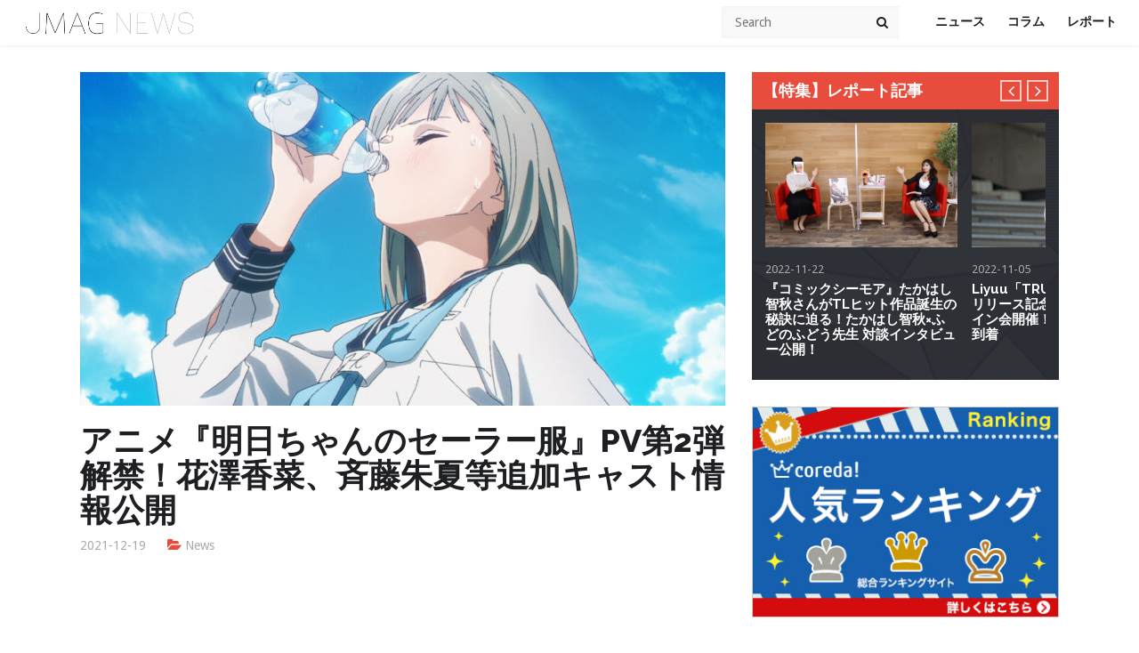

--- FILE ---
content_type: text/html; charset=UTF-8
request_url: https://j-mag.org/2021/12/19/akebi-chan-5/
body_size: 27282
content:
<!DOCTYPE html>

<!--[if IE 6]>
<html id="ie6" dir="ltr" lang="ja" prefix="og: https://ogp.me/ns#">
<![endif]-->
<!--[if IE 7]>
<html id="ie7" dir="ltr" lang="ja" prefix="og: https://ogp.me/ns#">
<![endif]-->
<!--[if IE 8]>
<html id="ie8" dir="ltr" lang="ja" prefix="og: https://ogp.me/ns#">
<![endif]-->
<!--[if !(IE 6) | !(IE 7) | !(IE 8)  ]><!-->
<html dir="ltr" lang="ja" prefix="og: https://ogp.me/ns#">
<!--<![endif]-->
<head>
<link rel="stylesheet" type="text/css" href="https://j-mag.org/wp-content/themes/jmag/custom.css" />
  <script async src="//pagead2.googlesyndication.com/pagead/js/adsbygoogle.js"></script>
<script> (adsbygoogle = window.adsbygoogle || []).push({
google_ad_client: "ca-pub-8225324812035888",
enable_page_level_ads: true
});
</script>
    <meta charset="UTF-8">
    <meta name="viewport" content="width=device-width">
    <link rel="profile" href="http://gmpg.org/xfn/11">
    <link rel="pingback" href="https://j-mag.org/xmlrpc.php">
    <!--[if lt IE 9]>
    <script src="https://j-mag.org/wp-content/themes/jmag/js/html5.js"></script>
    <![endif]-->
    <title>アニメ『明日ちゃんのセーラー服』PV第2弾解禁！花澤香菜、斉藤朱夏等追加キャスト情報公開 | JMAG NEWS</title>
	<style>img:is([sizes="auto" i], [sizes^="auto," i]) { contain-intrinsic-size: 3000px 1500px }</style>
	
		<!-- All in One SEO 4.9.3 - aioseo.com -->
	<meta name="description" content="TVアニメ「明日ちゃんのセーラー服」のPV第2弾を公開いたしました。併せて、主人公・明日(あけび)小路(こみち)の家族である明日家のキャストならびに憧れのアイドル・福元幹役を演じる追加キャストが発表となっております。" />
	<meta name="robots" content="max-image-preview:large" />
	<meta name="author" content="JMAG Official"/>
	<link rel="canonical" href="https://j-mag.org/2021/12/19/akebi-chan-5/" />
	<meta name="generator" content="All in One SEO (AIOSEO) 4.9.3" />

		<!-- Global site tag (gtag.js) - Google Analytics -->
<script async src="https://www.googletagmanager.com/gtag/js?id=G-WGLPZDL7LX"></script>
<script>
  window.dataLayer = window.dataLayer || [];
  function gtag(){dataLayer.push(arguments);}
  gtag('js', new Date());

  gtag('config', 'G-WGLPZDL7LX');
</script>
		<meta property="og:locale" content="ja_JP" />
		<meta property="og:site_name" content="JMAG NEWS | アニメ、ゲーム、声優のニュースサイト" />
		<meta property="og:type" content="article" />
		<meta property="og:title" content="アニメ『明日ちゃんのセーラー服』PV第2弾解禁！花澤香菜、斉藤朱夏等追加キャスト情報公開" />
		<meta property="og:description" content="TVアニメ「明日ちゃんのセーラー服」のPV第2弾を公開いたしました。併せて、主人公・明日(あけび)小路(こみち)の家族である明日家のキャストならびに憧れのアイドル・福元幹役を演じる追加キャストが発表となっております。" />
		<meta property="og:url" content="https://j-mag.org/2021/12/19/akebi-chan-5/" />
		<meta property="og:image" content="https://j-mag.org/wp-content/uploads/2021/12/9e22e1fe0c601a4ec320f8b118fbca36.jpg" />
		<meta property="og:image:secure_url" content="https://j-mag.org/wp-content/uploads/2021/12/9e22e1fe0c601a4ec320f8b118fbca36.jpg" />
		<meta property="og:image:width" content="1200" />
		<meta property="og:image:height" content="675" />
		<meta property="article:published_time" content="2021-12-19T02:02:26+00:00" />
		<meta property="article:modified_time" content="2021-12-19T02:02:29+00:00" />
		<meta name="twitter:card" content="summary_large_image" />
		<meta name="twitter:site" content="@jmagnews" />
		<meta name="twitter:title" content="アニメ『明日ちゃんのセーラー服』PV第2弾解禁！花澤香菜、斉藤朱夏等追加キャスト情報公開" />
		<meta name="twitter:description" content="TVアニメ「明日ちゃんのセーラー服」のPV第2弾を公開いたしました。併せて、主人公・明日(あけび)小路(こみち)の家族である明日家のキャストならびに憧れのアイドル・福元幹役を演じる追加キャストが発表となっております。" />
		<meta name="twitter:creator" content="@jmagnews" />
		<meta name="twitter:image" content="https://j-mag.org/wp-content/uploads/2021/12/9e22e1fe0c601a4ec320f8b118fbca36.jpg" />
		<script type="application/ld+json" class="aioseo-schema">
			{"@context":"https:\/\/schema.org","@graph":[{"@type":"Article","@id":"https:\/\/j-mag.org\/2021\/12\/19\/akebi-chan-5\/#article","name":"\u30a2\u30cb\u30e1\u300e\u660e\u65e5\u3061\u3083\u3093\u306e\u30bb\u30fc\u30e9\u30fc\u670d\u300fPV\u7b2c2\u5f3e\u89e3\u7981\uff01\u82b1\u6fa4\u9999\u83dc\u3001\u6589\u85e4\u6731\u590f\u7b49\u8ffd\u52a0\u30ad\u30e3\u30b9\u30c8\u60c5\u5831\u516c\u958b | JMAG NEWS","headline":"\u30a2\u30cb\u30e1\u300e\u660e\u65e5\u3061\u3083\u3093\u306e\u30bb\u30fc\u30e9\u30fc\u670d\u300fPV\u7b2c2\u5f3e\u89e3\u7981\uff01\u82b1\u6fa4\u9999\u83dc\u3001\u6589\u85e4\u6731\u590f\u7b49\u8ffd\u52a0\u30ad\u30e3\u30b9\u30c8\u60c5\u5831\u516c\u958b","author":{"@id":"https:\/\/j-mag.org\/author\/zz107050\/#author"},"publisher":{"@id":"https:\/\/j-mag.org\/#person"},"image":{"@type":"ImageObject","url":"https:\/\/j-mag.org\/wp-content\/uploads\/2021\/12\/9e22e1fe0c601a4ec320f8b118fbca36.jpg","width":1200,"height":675},"datePublished":"2021-12-19T11:02:26+09:00","dateModified":"2021-12-19T11:02:29+09:00","inLanguage":"ja","mainEntityOfPage":{"@id":"https:\/\/j-mag.org\/2021\/12\/19\/akebi-chan-5\/#webpage"},"isPartOf":{"@id":"https:\/\/j-mag.org\/2021\/12\/19\/akebi-chan-5\/#webpage"},"articleSection":"News, \u660e\u65e5\u3061\u3083\u3093\u306e\u30bb\u30fc\u30e9\u30fc\u670d"},{"@type":"BreadcrumbList","@id":"https:\/\/j-mag.org\/2021\/12\/19\/akebi-chan-5\/#breadcrumblist","itemListElement":[{"@type":"ListItem","@id":"https:\/\/j-mag.org#listItem","position":1,"name":"\u30db\u30fc\u30e0","item":"https:\/\/j-mag.org","nextItem":{"@type":"ListItem","@id":"https:\/\/j-mag.org\/category\/news\/#listItem","name":"News"}},{"@type":"ListItem","@id":"https:\/\/j-mag.org\/category\/news\/#listItem","position":2,"name":"News","item":"https:\/\/j-mag.org\/category\/news\/","nextItem":{"@type":"ListItem","@id":"https:\/\/j-mag.org\/2021\/12\/19\/akebi-chan-5\/#listItem","name":"\u30a2\u30cb\u30e1\u300e\u660e\u65e5\u3061\u3083\u3093\u306e\u30bb\u30fc\u30e9\u30fc\u670d\u300fPV\u7b2c2\u5f3e\u89e3\u7981\uff01\u82b1\u6fa4\u9999\u83dc\u3001\u6589\u85e4\u6731\u590f\u7b49\u8ffd\u52a0\u30ad\u30e3\u30b9\u30c8\u60c5\u5831\u516c\u958b"},"previousItem":{"@type":"ListItem","@id":"https:\/\/j-mag.org#listItem","name":"\u30db\u30fc\u30e0"}},{"@type":"ListItem","@id":"https:\/\/j-mag.org\/2021\/12\/19\/akebi-chan-5\/#listItem","position":3,"name":"\u30a2\u30cb\u30e1\u300e\u660e\u65e5\u3061\u3083\u3093\u306e\u30bb\u30fc\u30e9\u30fc\u670d\u300fPV\u7b2c2\u5f3e\u89e3\u7981\uff01\u82b1\u6fa4\u9999\u83dc\u3001\u6589\u85e4\u6731\u590f\u7b49\u8ffd\u52a0\u30ad\u30e3\u30b9\u30c8\u60c5\u5831\u516c\u958b","previousItem":{"@type":"ListItem","@id":"https:\/\/j-mag.org\/category\/news\/#listItem","name":"News"}}]},{"@type":"Person","@id":"https:\/\/j-mag.org\/#person","name":"JMAG Official","image":{"@type":"ImageObject","@id":"https:\/\/j-mag.org\/2021\/12\/19\/akebi-chan-5\/#personImage","url":"https:\/\/secure.gravatar.com\/avatar\/c6f9ab8e3d7d9bf122db140fb7ea2e1d2e6084de00449b3708cd418a222b38ac?s=96&d=mm&r=g","width":96,"height":96,"caption":"JMAG Official"}},{"@type":"Person","@id":"https:\/\/j-mag.org\/author\/zz107050\/#author","url":"https:\/\/j-mag.org\/author\/zz107050\/","name":"JMAG Official","image":{"@type":"ImageObject","@id":"https:\/\/j-mag.org\/2021\/12\/19\/akebi-chan-5\/#authorImage","url":"https:\/\/secure.gravatar.com\/avatar\/c6f9ab8e3d7d9bf122db140fb7ea2e1d2e6084de00449b3708cd418a222b38ac?s=96&d=mm&r=g","width":96,"height":96,"caption":"JMAG Official"}},{"@type":"WebPage","@id":"https:\/\/j-mag.org\/2021\/12\/19\/akebi-chan-5\/#webpage","url":"https:\/\/j-mag.org\/2021\/12\/19\/akebi-chan-5\/","name":"\u30a2\u30cb\u30e1\u300e\u660e\u65e5\u3061\u3083\u3093\u306e\u30bb\u30fc\u30e9\u30fc\u670d\u300fPV\u7b2c2\u5f3e\u89e3\u7981\uff01\u82b1\u6fa4\u9999\u83dc\u3001\u6589\u85e4\u6731\u590f\u7b49\u8ffd\u52a0\u30ad\u30e3\u30b9\u30c8\u60c5\u5831\u516c\u958b | JMAG NEWS","description":"TV\u30a2\u30cb\u30e1\u300c\u660e\u65e5\u3061\u3083\u3093\u306e\u30bb\u30fc\u30e9\u30fc\u670d\u300d\u306ePV\u7b2c2\u5f3e\u3092\u516c\u958b\u3044\u305f\u3057\u307e\u3057\u305f\u3002\u4f75\u305b\u3066\u3001\u4e3b\u4eba\u516c\u30fb\u660e\u65e5(\u3042\u3051\u3073)\u5c0f\u8def(\u3053\u307f\u3061)\u306e\u5bb6\u65cf\u3067\u3042\u308b\u660e\u65e5\u5bb6\u306e\u30ad\u30e3\u30b9\u30c8\u306a\u3089\u3073\u306b\u61a7\u308c\u306e\u30a2\u30a4\u30c9\u30eb\u30fb\u798f\u5143\u5e79\u5f79\u3092\u6f14\u3058\u308b\u8ffd\u52a0\u30ad\u30e3\u30b9\u30c8\u304c\u767a\u8868\u3068\u306a\u3063\u3066\u304a\u308a\u307e\u3059\u3002","inLanguage":"ja","isPartOf":{"@id":"https:\/\/j-mag.org\/#website"},"breadcrumb":{"@id":"https:\/\/j-mag.org\/2021\/12\/19\/akebi-chan-5\/#breadcrumblist"},"author":{"@id":"https:\/\/j-mag.org\/author\/zz107050\/#author"},"creator":{"@id":"https:\/\/j-mag.org\/author\/zz107050\/#author"},"image":{"@type":"ImageObject","url":"https:\/\/j-mag.org\/wp-content\/uploads\/2021\/12\/9e22e1fe0c601a4ec320f8b118fbca36.jpg","@id":"https:\/\/j-mag.org\/2021\/12\/19\/akebi-chan-5\/#mainImage","width":1200,"height":675},"primaryImageOfPage":{"@id":"https:\/\/j-mag.org\/2021\/12\/19\/akebi-chan-5\/#mainImage"},"datePublished":"2021-12-19T11:02:26+09:00","dateModified":"2021-12-19T11:02:29+09:00"},{"@type":"WebSite","@id":"https:\/\/j-mag.org\/#website","url":"https:\/\/j-mag.org\/","name":"JMAG NEWS","description":"\u30a2\u30cb\u30e1\u3001\u30b2\u30fc\u30e0\u3001\u58f0\u512a\u306e\u30cb\u30e5\u30fc\u30b9\u30b5\u30a4\u30c8","inLanguage":"ja","publisher":{"@id":"https:\/\/j-mag.org\/#person"}}]}
		</script>
		<!-- All in One SEO -->

<link rel='dns-prefetch' href='//static.addtoany.com' />
<link rel='dns-prefetch' href='//ajax.googleapis.com' />
<link rel='dns-prefetch' href='//cdnjs.cloudflare.com' />
<link rel="alternate" type="application/rss+xml" title="JMAG NEWS &raquo; フィード" href="https://j-mag.org/feed/" />
<link rel="alternate" type="application/rss+xml" title="JMAG NEWS &raquo; コメントフィード" href="https://j-mag.org/comments/feed/" />
<script type="text/javascript" id="wpp-js" src="https://j-mag.org/wp-content/plugins/wordpress-popular-posts/assets/js/wpp.min.js?ver=7.3.6" data-sampling="1" data-sampling-rate="100" data-api-url="https://j-mag.org/wp-json/wordpress-popular-posts" data-post-id="85208" data-token="013c4c6426" data-lang="0" data-debug="0"></script>
		<!-- This site uses the Google Analytics by MonsterInsights plugin v9.11.1 - Using Analytics tracking - https://www.monsterinsights.com/ -->
		<!-- Note: MonsterInsights is not currently configured on this site. The site owner needs to authenticate with Google Analytics in the MonsterInsights settings panel. -->
					<!-- No tracking code set -->
				<!-- / Google Analytics by MonsterInsights -->
		<script type="text/javascript">
/* <![CDATA[ */
window._wpemojiSettings = {"baseUrl":"https:\/\/s.w.org\/images\/core\/emoji\/16.0.1\/72x72\/","ext":".png","svgUrl":"https:\/\/s.w.org\/images\/core\/emoji\/16.0.1\/svg\/","svgExt":".svg","source":{"concatemoji":"https:\/\/j-mag.org\/wp-includes\/js\/wp-emoji-release.min.js?ver=6.8.3"}};
/*! This file is auto-generated */
!function(s,n){var o,i,e;function c(e){try{var t={supportTests:e,timestamp:(new Date).valueOf()};sessionStorage.setItem(o,JSON.stringify(t))}catch(e){}}function p(e,t,n){e.clearRect(0,0,e.canvas.width,e.canvas.height),e.fillText(t,0,0);var t=new Uint32Array(e.getImageData(0,0,e.canvas.width,e.canvas.height).data),a=(e.clearRect(0,0,e.canvas.width,e.canvas.height),e.fillText(n,0,0),new Uint32Array(e.getImageData(0,0,e.canvas.width,e.canvas.height).data));return t.every(function(e,t){return e===a[t]})}function u(e,t){e.clearRect(0,0,e.canvas.width,e.canvas.height),e.fillText(t,0,0);for(var n=e.getImageData(16,16,1,1),a=0;a<n.data.length;a++)if(0!==n.data[a])return!1;return!0}function f(e,t,n,a){switch(t){case"flag":return n(e,"\ud83c\udff3\ufe0f\u200d\u26a7\ufe0f","\ud83c\udff3\ufe0f\u200b\u26a7\ufe0f")?!1:!n(e,"\ud83c\udde8\ud83c\uddf6","\ud83c\udde8\u200b\ud83c\uddf6")&&!n(e,"\ud83c\udff4\udb40\udc67\udb40\udc62\udb40\udc65\udb40\udc6e\udb40\udc67\udb40\udc7f","\ud83c\udff4\u200b\udb40\udc67\u200b\udb40\udc62\u200b\udb40\udc65\u200b\udb40\udc6e\u200b\udb40\udc67\u200b\udb40\udc7f");case"emoji":return!a(e,"\ud83e\udedf")}return!1}function g(e,t,n,a){var r="undefined"!=typeof WorkerGlobalScope&&self instanceof WorkerGlobalScope?new OffscreenCanvas(300,150):s.createElement("canvas"),o=r.getContext("2d",{willReadFrequently:!0}),i=(o.textBaseline="top",o.font="600 32px Arial",{});return e.forEach(function(e){i[e]=t(o,e,n,a)}),i}function t(e){var t=s.createElement("script");t.src=e,t.defer=!0,s.head.appendChild(t)}"undefined"!=typeof Promise&&(o="wpEmojiSettingsSupports",i=["flag","emoji"],n.supports={everything:!0,everythingExceptFlag:!0},e=new Promise(function(e){s.addEventListener("DOMContentLoaded",e,{once:!0})}),new Promise(function(t){var n=function(){try{var e=JSON.parse(sessionStorage.getItem(o));if("object"==typeof e&&"number"==typeof e.timestamp&&(new Date).valueOf()<e.timestamp+604800&&"object"==typeof e.supportTests)return e.supportTests}catch(e){}return null}();if(!n){if("undefined"!=typeof Worker&&"undefined"!=typeof OffscreenCanvas&&"undefined"!=typeof URL&&URL.createObjectURL&&"undefined"!=typeof Blob)try{var e="postMessage("+g.toString()+"("+[JSON.stringify(i),f.toString(),p.toString(),u.toString()].join(",")+"));",a=new Blob([e],{type:"text/javascript"}),r=new Worker(URL.createObjectURL(a),{name:"wpTestEmojiSupports"});return void(r.onmessage=function(e){c(n=e.data),r.terminate(),t(n)})}catch(e){}c(n=g(i,f,p,u))}t(n)}).then(function(e){for(var t in e)n.supports[t]=e[t],n.supports.everything=n.supports.everything&&n.supports[t],"flag"!==t&&(n.supports.everythingExceptFlag=n.supports.everythingExceptFlag&&n.supports[t]);n.supports.everythingExceptFlag=n.supports.everythingExceptFlag&&!n.supports.flag,n.DOMReady=!1,n.readyCallback=function(){n.DOMReady=!0}}).then(function(){return e}).then(function(){var e;n.supports.everything||(n.readyCallback(),(e=n.source||{}).concatemoji?t(e.concatemoji):e.wpemoji&&e.twemoji&&(t(e.twemoji),t(e.wpemoji)))}))}((window,document),window._wpemojiSettings);
/* ]]> */
</script>
<style id='wp-emoji-styles-inline-css' type='text/css'>

	img.wp-smiley, img.emoji {
		display: inline !important;
		border: none !important;
		box-shadow: none !important;
		height: 1em !important;
		width: 1em !important;
		margin: 0 0.07em !important;
		vertical-align: -0.1em !important;
		background: none !important;
		padding: 0 !important;
	}
</style>
<link rel='stylesheet' id='wp-block-library-css' href='https://j-mag.org/wp-includes/css/dist/block-library/style.min.css?ver=6.8.3' type='text/css' media='all' />
<style id='classic-theme-styles-inline-css' type='text/css'>
/*! This file is auto-generated */
.wp-block-button__link{color:#fff;background-color:#32373c;border-radius:9999px;box-shadow:none;text-decoration:none;padding:calc(.667em + 2px) calc(1.333em + 2px);font-size:1.125em}.wp-block-file__button{background:#32373c;color:#fff;text-decoration:none}
</style>
<link rel='stylesheet' id='aioseo/css/src/vue/standalone/blocks/table-of-contents/global.scss-css' href='https://j-mag.org/wp-content/plugins/all-in-one-seo-pack/dist/Lite/assets/css/table-of-contents/global.e90f6d47.css?ver=4.9.3' type='text/css' media='all' />
<link rel='stylesheet' id='quads-style-css-css' href='https://j-mag.org/wp-content/plugins/quick-adsense-reloaded/includes/gutenberg/dist/blocks.style.build.css?ver=2.0.98.1' type='text/css' media='all' />
<link rel='stylesheet' id='liquid-block-speech-css' href='https://j-mag.org/wp-content/plugins/liquid-speech-balloon/css/block.css?ver=6.8.3' type='text/css' media='all' />
<style id='global-styles-inline-css' type='text/css'>
:root{--wp--preset--aspect-ratio--square: 1;--wp--preset--aspect-ratio--4-3: 4/3;--wp--preset--aspect-ratio--3-4: 3/4;--wp--preset--aspect-ratio--3-2: 3/2;--wp--preset--aspect-ratio--2-3: 2/3;--wp--preset--aspect-ratio--16-9: 16/9;--wp--preset--aspect-ratio--9-16: 9/16;--wp--preset--color--black: #000000;--wp--preset--color--cyan-bluish-gray: #abb8c3;--wp--preset--color--white: #ffffff;--wp--preset--color--pale-pink: #f78da7;--wp--preset--color--vivid-red: #cf2e2e;--wp--preset--color--luminous-vivid-orange: #ff6900;--wp--preset--color--luminous-vivid-amber: #fcb900;--wp--preset--color--light-green-cyan: #7bdcb5;--wp--preset--color--vivid-green-cyan: #00d084;--wp--preset--color--pale-cyan-blue: #8ed1fc;--wp--preset--color--vivid-cyan-blue: #0693e3;--wp--preset--color--vivid-purple: #9b51e0;--wp--preset--gradient--vivid-cyan-blue-to-vivid-purple: linear-gradient(135deg,rgba(6,147,227,1) 0%,rgb(155,81,224) 100%);--wp--preset--gradient--light-green-cyan-to-vivid-green-cyan: linear-gradient(135deg,rgb(122,220,180) 0%,rgb(0,208,130) 100%);--wp--preset--gradient--luminous-vivid-amber-to-luminous-vivid-orange: linear-gradient(135deg,rgba(252,185,0,1) 0%,rgba(255,105,0,1) 100%);--wp--preset--gradient--luminous-vivid-orange-to-vivid-red: linear-gradient(135deg,rgba(255,105,0,1) 0%,rgb(207,46,46) 100%);--wp--preset--gradient--very-light-gray-to-cyan-bluish-gray: linear-gradient(135deg,rgb(238,238,238) 0%,rgb(169,184,195) 100%);--wp--preset--gradient--cool-to-warm-spectrum: linear-gradient(135deg,rgb(74,234,220) 0%,rgb(151,120,209) 20%,rgb(207,42,186) 40%,rgb(238,44,130) 60%,rgb(251,105,98) 80%,rgb(254,248,76) 100%);--wp--preset--gradient--blush-light-purple: linear-gradient(135deg,rgb(255,206,236) 0%,rgb(152,150,240) 100%);--wp--preset--gradient--blush-bordeaux: linear-gradient(135deg,rgb(254,205,165) 0%,rgb(254,45,45) 50%,rgb(107,0,62) 100%);--wp--preset--gradient--luminous-dusk: linear-gradient(135deg,rgb(255,203,112) 0%,rgb(199,81,192) 50%,rgb(65,88,208) 100%);--wp--preset--gradient--pale-ocean: linear-gradient(135deg,rgb(255,245,203) 0%,rgb(182,227,212) 50%,rgb(51,167,181) 100%);--wp--preset--gradient--electric-grass: linear-gradient(135deg,rgb(202,248,128) 0%,rgb(113,206,126) 100%);--wp--preset--gradient--midnight: linear-gradient(135deg,rgb(2,3,129) 0%,rgb(40,116,252) 100%);--wp--preset--font-size--small: 13px;--wp--preset--font-size--medium: 20px;--wp--preset--font-size--large: 36px;--wp--preset--font-size--x-large: 42px;--wp--preset--spacing--20: 0.44rem;--wp--preset--spacing--30: 0.67rem;--wp--preset--spacing--40: 1rem;--wp--preset--spacing--50: 1.5rem;--wp--preset--spacing--60: 2.25rem;--wp--preset--spacing--70: 3.38rem;--wp--preset--spacing--80: 5.06rem;--wp--preset--shadow--natural: 6px 6px 9px rgba(0, 0, 0, 0.2);--wp--preset--shadow--deep: 12px 12px 50px rgba(0, 0, 0, 0.4);--wp--preset--shadow--sharp: 6px 6px 0px rgba(0, 0, 0, 0.2);--wp--preset--shadow--outlined: 6px 6px 0px -3px rgba(255, 255, 255, 1), 6px 6px rgba(0, 0, 0, 1);--wp--preset--shadow--crisp: 6px 6px 0px rgba(0, 0, 0, 1);}:where(.is-layout-flex){gap: 0.5em;}:where(.is-layout-grid){gap: 0.5em;}body .is-layout-flex{display: flex;}.is-layout-flex{flex-wrap: wrap;align-items: center;}.is-layout-flex > :is(*, div){margin: 0;}body .is-layout-grid{display: grid;}.is-layout-grid > :is(*, div){margin: 0;}:where(.wp-block-columns.is-layout-flex){gap: 2em;}:where(.wp-block-columns.is-layout-grid){gap: 2em;}:where(.wp-block-post-template.is-layout-flex){gap: 1.25em;}:where(.wp-block-post-template.is-layout-grid){gap: 1.25em;}.has-black-color{color: var(--wp--preset--color--black) !important;}.has-cyan-bluish-gray-color{color: var(--wp--preset--color--cyan-bluish-gray) !important;}.has-white-color{color: var(--wp--preset--color--white) !important;}.has-pale-pink-color{color: var(--wp--preset--color--pale-pink) !important;}.has-vivid-red-color{color: var(--wp--preset--color--vivid-red) !important;}.has-luminous-vivid-orange-color{color: var(--wp--preset--color--luminous-vivid-orange) !important;}.has-luminous-vivid-amber-color{color: var(--wp--preset--color--luminous-vivid-amber) !important;}.has-light-green-cyan-color{color: var(--wp--preset--color--light-green-cyan) !important;}.has-vivid-green-cyan-color{color: var(--wp--preset--color--vivid-green-cyan) !important;}.has-pale-cyan-blue-color{color: var(--wp--preset--color--pale-cyan-blue) !important;}.has-vivid-cyan-blue-color{color: var(--wp--preset--color--vivid-cyan-blue) !important;}.has-vivid-purple-color{color: var(--wp--preset--color--vivid-purple) !important;}.has-black-background-color{background-color: var(--wp--preset--color--black) !important;}.has-cyan-bluish-gray-background-color{background-color: var(--wp--preset--color--cyan-bluish-gray) !important;}.has-white-background-color{background-color: var(--wp--preset--color--white) !important;}.has-pale-pink-background-color{background-color: var(--wp--preset--color--pale-pink) !important;}.has-vivid-red-background-color{background-color: var(--wp--preset--color--vivid-red) !important;}.has-luminous-vivid-orange-background-color{background-color: var(--wp--preset--color--luminous-vivid-orange) !important;}.has-luminous-vivid-amber-background-color{background-color: var(--wp--preset--color--luminous-vivid-amber) !important;}.has-light-green-cyan-background-color{background-color: var(--wp--preset--color--light-green-cyan) !important;}.has-vivid-green-cyan-background-color{background-color: var(--wp--preset--color--vivid-green-cyan) !important;}.has-pale-cyan-blue-background-color{background-color: var(--wp--preset--color--pale-cyan-blue) !important;}.has-vivid-cyan-blue-background-color{background-color: var(--wp--preset--color--vivid-cyan-blue) !important;}.has-vivid-purple-background-color{background-color: var(--wp--preset--color--vivid-purple) !important;}.has-black-border-color{border-color: var(--wp--preset--color--black) !important;}.has-cyan-bluish-gray-border-color{border-color: var(--wp--preset--color--cyan-bluish-gray) !important;}.has-white-border-color{border-color: var(--wp--preset--color--white) !important;}.has-pale-pink-border-color{border-color: var(--wp--preset--color--pale-pink) !important;}.has-vivid-red-border-color{border-color: var(--wp--preset--color--vivid-red) !important;}.has-luminous-vivid-orange-border-color{border-color: var(--wp--preset--color--luminous-vivid-orange) !important;}.has-luminous-vivid-amber-border-color{border-color: var(--wp--preset--color--luminous-vivid-amber) !important;}.has-light-green-cyan-border-color{border-color: var(--wp--preset--color--light-green-cyan) !important;}.has-vivid-green-cyan-border-color{border-color: var(--wp--preset--color--vivid-green-cyan) !important;}.has-pale-cyan-blue-border-color{border-color: var(--wp--preset--color--pale-cyan-blue) !important;}.has-vivid-cyan-blue-border-color{border-color: var(--wp--preset--color--vivid-cyan-blue) !important;}.has-vivid-purple-border-color{border-color: var(--wp--preset--color--vivid-purple) !important;}.has-vivid-cyan-blue-to-vivid-purple-gradient-background{background: var(--wp--preset--gradient--vivid-cyan-blue-to-vivid-purple) !important;}.has-light-green-cyan-to-vivid-green-cyan-gradient-background{background: var(--wp--preset--gradient--light-green-cyan-to-vivid-green-cyan) !important;}.has-luminous-vivid-amber-to-luminous-vivid-orange-gradient-background{background: var(--wp--preset--gradient--luminous-vivid-amber-to-luminous-vivid-orange) !important;}.has-luminous-vivid-orange-to-vivid-red-gradient-background{background: var(--wp--preset--gradient--luminous-vivid-orange-to-vivid-red) !important;}.has-very-light-gray-to-cyan-bluish-gray-gradient-background{background: var(--wp--preset--gradient--very-light-gray-to-cyan-bluish-gray) !important;}.has-cool-to-warm-spectrum-gradient-background{background: var(--wp--preset--gradient--cool-to-warm-spectrum) !important;}.has-blush-light-purple-gradient-background{background: var(--wp--preset--gradient--blush-light-purple) !important;}.has-blush-bordeaux-gradient-background{background: var(--wp--preset--gradient--blush-bordeaux) !important;}.has-luminous-dusk-gradient-background{background: var(--wp--preset--gradient--luminous-dusk) !important;}.has-pale-ocean-gradient-background{background: var(--wp--preset--gradient--pale-ocean) !important;}.has-electric-grass-gradient-background{background: var(--wp--preset--gradient--electric-grass) !important;}.has-midnight-gradient-background{background: var(--wp--preset--gradient--midnight) !important;}.has-small-font-size{font-size: var(--wp--preset--font-size--small) !important;}.has-medium-font-size{font-size: var(--wp--preset--font-size--medium) !important;}.has-large-font-size{font-size: var(--wp--preset--font-size--large) !important;}.has-x-large-font-size{font-size: var(--wp--preset--font-size--x-large) !important;}
:where(.wp-block-post-template.is-layout-flex){gap: 1.25em;}:where(.wp-block-post-template.is-layout-grid){gap: 1.25em;}
:where(.wp-block-columns.is-layout-flex){gap: 2em;}:where(.wp-block-columns.is-layout-grid){gap: 2em;}
:root :where(.wp-block-pullquote){font-size: 1.5em;line-height: 1.6;}
</style>
<link rel='stylesheet' id='bogo-css' href='https://j-mag.org/wp-content/plugins/bogo/includes/css/style.css?ver=3.9.1' type='text/css' media='all' />
<link rel='stylesheet' id='pz-linkcard-css-css' href='//j-mag.org/wp-content/uploads/pz-linkcard/style/style.min.css?ver=2.5.8.3' type='text/css' media='all' />
<link rel='stylesheet' id='ez-toc-css' href='https://j-mag.org/wp-content/plugins/easy-table-of-contents/assets/css/screen.min.css?ver=2.0.80' type='text/css' media='all' />
<style id='ez-toc-inline-css' type='text/css'>
div#ez-toc-container .ez-toc-title {font-size: 120%;}div#ez-toc-container .ez-toc-title {font-weight: 500;}div#ez-toc-container ul li , div#ez-toc-container ul li a {font-size: 95%;}div#ez-toc-container ul li , div#ez-toc-container ul li a {font-weight: 500;}div#ez-toc-container nav ul ul li {font-size: 90%;}.ez-toc-box-title {font-weight: bold; margin-bottom: 10px; text-align: center; text-transform: uppercase; letter-spacing: 1px; color: #666; padding-bottom: 5px;position:absolute;top:-4%;left:5%;background-color: inherit;transition: top 0.3s ease;}.ez-toc-box-title.toc-closed {top:-25%;}
</style>
<link rel='stylesheet' id='wordpress-popular-posts-css-css' href='https://j-mag.org/wp-content/plugins/wordpress-popular-posts/assets/css/wpp.css?ver=7.3.6' type='text/css' media='all' />
<link rel='stylesheet' id='wt-style-css' href='https://j-mag.org/wp-content/themes/jmag/style.css?ver=6.8.3' type='text/css' media='all' />
<link rel='stylesheet' id='wt-font-awesome-css' href='https://j-mag.org/wp-content/themes/jmag/css/font-awesome/css/font-awesome.min.css?ver=6.8.3' type='text/css' media='all' />
<link rel='stylesheet' id='addtoany-css' href='https://j-mag.org/wp-content/plugins/add-to-any/addtoany.min.css?ver=1.16' type='text/css' media='all' />
<style id='addtoany-inline-css' type='text/css'>
.addtoany_share_save_container{
text-align: left;
}
</style>
<link rel='stylesheet' id='__EPYT__style-css' href='https://j-mag.org/wp-content/plugins/youtube-embed-plus/styles/ytprefs.min.css?ver=14.2.4' type='text/css' media='all' />
<style id='__EPYT__style-inline-css' type='text/css'>

                .epyt-gallery-thumb {
                        width: 33.333%;
                }
                
</style>
<style id='quads-styles-inline-css' type='text/css'>

    .quads-location ins.adsbygoogle {
        background: transparent !important;
    }.quads-location .quads_rotator_img{ opacity:1 !important;}
    .quads.quads_ad_container { display: grid; grid-template-columns: auto; grid-gap: 10px; padding: 10px; }
    .grid_image{animation: fadeIn 0.5s;-webkit-animation: fadeIn 0.5s;-moz-animation: fadeIn 0.5s;
        -o-animation: fadeIn 0.5s;-ms-animation: fadeIn 0.5s;}
    .quads-ad-label { font-size: 12px; text-align: center; color: #333;}
    .quads_click_impression { display: none;} .quads-location, .quads-ads-space{max-width:100%;} @media only screen and (max-width: 480px) { .quads-ads-space, .penci-builder-element .quads-ads-space{max-width:340px;}}
</style>
<script type="text/javascript" id="addtoany-core-js-before">
/* <![CDATA[ */
window.a2a_config=window.a2a_config||{};a2a_config.callbacks=[];a2a_config.overlays=[];a2a_config.templates={};a2a_localize = {
	Share: "共有",
	Save: "ブックマーク",
	Subscribe: "購読",
	Email: "メール",
	Bookmark: "ブックマーク",
	ShowAll: "すべて表示する",
	ShowLess: "小さく表示する",
	FindServices: "サービスを探す",
	FindAnyServiceToAddTo: "追加するサービスを今すぐ探す",
	PoweredBy: "Powered by",
	ShareViaEmail: "メールでシェアする",
	SubscribeViaEmail: "メールで購読する",
	BookmarkInYourBrowser: "ブラウザにブックマーク",
	BookmarkInstructions: "このページをブックマークするには、 Ctrl+D または \u2318+D を押下。",
	AddToYourFavorites: "お気に入りに追加",
	SendFromWebOrProgram: "任意のメールアドレスまたはメールプログラムから送信",
	EmailProgram: "メールプログラム",
	More: "詳細&#8230;",
	ThanksForSharing: "共有ありがとうございます !",
	ThanksForFollowing: "フォローありがとうございます !"
};
/* ]]> */
</script>
<script type="text/javascript" defer src="https://static.addtoany.com/menu/page.js" id="addtoany-core-js"></script>
<script type="text/javascript" src="//ajax.googleapis.com/ajax/libs/jquery/1.12.4/jquery.min.js?ver=6.8.3" id="jquery-js"></script>
<script type="text/javascript" defer src="https://j-mag.org/wp-content/plugins/add-to-any/addtoany.min.js?ver=1.1" id="addtoany-jquery-js"></script>
<script type="text/javascript" src="//ajax.googleapis.com/ajax/libs/jquery/1.12.4/jquery.min.js?ver=6.8.3" id="jquery-core-js"></script>
<script type="text/javascript" src="//cdnjs.cloudflare.com/ajax/libs/jquery-migrate/1.4.1/jquery-migrate.min.js?ver=6.8.3" id="jquery-migrate-js"></script>
<script type="text/javascript" id="__ytprefs__-js-extra">
/* <![CDATA[ */
var _EPYT_ = {"ajaxurl":"https:\/\/j-mag.org\/wp-admin\/admin-ajax.php","security":"923ff1a632","gallery_scrolloffset":"20","eppathtoscripts":"https:\/\/j-mag.org\/wp-content\/plugins\/youtube-embed-plus\/scripts\/","eppath":"https:\/\/j-mag.org\/wp-content\/plugins\/youtube-embed-plus\/","epresponsiveselector":"[\"iframe.__youtube_prefs__\",\"iframe[src*='youtube.com']\",\"iframe[src*='youtube-nocookie.com']\",\"iframe[data-ep-src*='youtube.com']\",\"iframe[data-ep-src*='youtube-nocookie.com']\",\"iframe[data-ep-gallerysrc*='youtube.com']\"]","epdovol":"1","version":"14.2.4","evselector":"iframe.__youtube_prefs__[src], iframe[src*=\"youtube.com\/embed\/\"], iframe[src*=\"youtube-nocookie.com\/embed\/\"]","ajax_compat":"","maxres_facade":"eager","ytapi_load":"light","pause_others":"","stopMobileBuffer":"1","facade_mode":"","not_live_on_channel":""};
/* ]]> */
</script>
<script type="text/javascript" src="https://j-mag.org/wp-content/plugins/youtube-embed-plus/scripts/ytprefs.min.js?ver=14.2.4" id="__ytprefs__-js"></script>
<link rel="https://api.w.org/" href="https://j-mag.org/wp-json/" /><link rel="alternate" title="JSON" type="application/json" href="https://j-mag.org/wp-json/wp/v2/posts/85208" /><link rel="EditURI" type="application/rsd+xml" title="RSD" href="https://j-mag.org/xmlrpc.php?rsd" />
<meta name="generator" content="WordPress 6.8.3" />
<link rel='shortlink' href='https://j-mag.org/?p=85208' />
<link rel="alternate" title="oEmbed (JSON)" type="application/json+oembed" href="https://j-mag.org/wp-json/oembed/1.0/embed?url=https%3A%2F%2Fj-mag.org%2F2021%2F12%2F19%2Fakebi-chan-5%2F" />
<link rel="alternate" title="oEmbed (XML)" type="text/xml+oembed" href="https://j-mag.org/wp-json/oembed/1.0/embed?url=https%3A%2F%2Fj-mag.org%2F2021%2F12%2F19%2Fakebi-chan-5%2F&#038;format=xml" />
<style type="text/css">.liquid-speech-balloon-00 .liquid-speech-balloon-avatar { background-image: url("https://j-mag.org/wp-content/uploads/2022/10/OB9etq1t_400x400.jpg"); } .liquid-speech-balloon-00 .liquid-speech-balloon-avatar::after { content: "Jakotsunya"; } .liquid-speech-balloon-01 .liquid-speech-balloon-avatar::after { content: "先生"; } .liquid-speech-balloon-02 .liquid-speech-balloon-avatar::after { content: "先生"; } .liquid-speech-balloon-03 .liquid-speech-balloon-avatar::after { content: "先生"; } .liquid-speech-balloon-04 .liquid-speech-balloon-avatar::after { content: "先生"; } .liquid-speech-balloon-05 .liquid-speech-balloon-avatar::after { content: "先生"; } .liquid-speech-balloon-06 .liquid-speech-balloon-avatar::after { content: "質問者"; } </style>
<script>document.cookie = 'quads_browser_width='+screen.width;</script>            <style id="wpp-loading-animation-styles">@-webkit-keyframes bgslide{from{background-position-x:0}to{background-position-x:-200%}}@keyframes bgslide{from{background-position-x:0}to{background-position-x:-200%}}.wpp-widget-block-placeholder,.wpp-shortcode-placeholder{margin:0 auto;width:60px;height:3px;background:#dd3737;background:linear-gradient(90deg,#dd3737 0%,#571313 10%,#dd3737 100%);background-size:200% auto;border-radius:3px;-webkit-animation:bgslide 1s infinite linear;animation:bgslide 1s infinite linear}</style>
            <link rel="shortcut icon" href="/wp-content/uploads/2015/12/favicon-2.png" />	
<link rel="apple-touch-icon" href="/wp-content/uploads/2015/12/favicon-2.png" />	
<link rel="icon" href="https://j-mag.org/wp-content/uploads/2015/12/cropped-favicon-2-4-32x32.png" sizes="32x32" />
<link rel="icon" href="https://j-mag.org/wp-content/uploads/2015/12/cropped-favicon-2-4-192x192.png" sizes="192x192" />
<link rel="apple-touch-icon" href="https://j-mag.org/wp-content/uploads/2015/12/cropped-favicon-2-4-180x180.png" />
<meta name="msapplication-TileImage" content="https://j-mag.org/wp-content/uploads/2015/12/cropped-favicon-2-4-270x270.png" />
		<style type="text/css" id="wp-custom-css">
			h2#danraku2{
font-size: 25px;
color: #fff;
padding: .8em .75em;
background-color: #757574;
border: 3px double #ffffff;
margin: 0px 0px 22px 0px;
}

h3#danraku3{
font-size: 21px;
padding: .5em 0 .5em .75em;
border-left: 6px solid #ADABAA;
border-bottom: 1px solid #9e9e9e;
margin: 25px 0 15px 0;
}

h2#infodanraku2{
font-size: 27px;
color: #000000;
padding: 0.5em;
line-height: 1.3;
background: #c5c5c5;
vertical-align: middle;
border-radius: 25px 0px 0px 25px;
margin: 25px 0 15px 0;
}

h2#infodanraku2::before{
content: '●';
color: white;
margin-right: 8px;
}

div#information{
border: 3px dotted #919194;
padding: 10px;
background: #F1F1FE;
}

div.balloon1-left {
  position: relative;
 display: inline-block;
 	margin: 0.5em 0 0.5em 15px;
	padding: 7px 10px;
	min-width: 120px;
 	max-width: 100%;
 	color: #272727;
	font-size: 16px;
	background: #b4d4ff;
}

div.balloon1-left::before{
	content: "";
	position: absolute;
	top: 50%;
	left: -30px;
 	margin-top: -15px;
	border: 15px solid transparent;
	border-right: 15px solid #b4d4ff;
}

p.balloon1-left{
	margin: 0;
	padding: 5px;
}

div.box1 {
	padding: 0.5em 1em;
	margin: 1em 0;
	font-weight: bold;
	border: solid 3px #565656;
}
p.box1 {
	margin: 0; 
	padding: 0;
}

/*リンクカード調整*/
.linkcard * {
	text-decoration:none !important;
}

.linkcard:before {
	content: "関連記事";
	position: relative;
	top:  12px;
	left:  5px;
	background-color: #464646;
	padding: 8px 14px;
	font-size: 0.9em;
	border-radius:  3px;
	color:  #fff;
	z-index: 1;
}

.linkcard *:hover {
	opacity:0.8;
	-webkit-transition: 0.4s ease-in-out;
	-moz-transition: 0.4s ease-in-out;
	-o-transition: 0.4s ease-in-out;
	transition: 0.4s ease-in-out;
}

.linkcard {
	margin: 22px auto;
	display:block;
}

.lkc-external-wrap {
	max-width: 100%;
	background:  #fff;
	border: solid 1px #0094c8;
	border-radius:  4px;
	padding:15px;

}

.lkc-external-wrap p {
	padding-bottom: 5px !important;
}

.lkc-title {
	font-size:1.2em;
	font-weight:bold;
	margin-bottom: 6px;
	display:  block;
	color: #ff00ff;
}

.lkc-excerpt {
	display:block;
	color: #333333;
  line-height: 15px;
  padding: 0px;
  margin: 0;
  overflow: hidden;
}

.lkc-internal-wrap {
    margin: 0;
    border: 1px solid #888888;
    padding: 3px;
    max-width: 100%;
    background-color: #f8f8f8;
}

.linkcard img {
    margin: 0 !important;
    padding-top: 17px;
    border: none;
}


/*
hタグデザイン変更
*/

.entry-content h2{
font-size: 25px;
color: #fff;
padding: .8em .75em;
background-color: #757574;
border: 3px double #ffffff;
margin: 0px 0px 22px 0px;
}

.entry-content h3{
font-size: 21px;
padding: .5em 0 .5em .75em;
border-left: 6px solid #ADABAA;
border-bottom: 1px solid #9e9e9e;
margin: 25px 0 15px 0;
}

figure.is-layout-flex,
figure.wp-block-embed,
.wp-block-image figure img { margin-bottom: 1em; }


/*
a リンク のデザインを変更
*/

.entry-content a {
color: #ff00ff;
font-weight: bold;
}

		</style>
		
<div id="fb-root"></div>
<script>(function(d, s, id) {
  var js, fjs = d.getElementsByTagName(s)[0];
  if (d.getElementById(id)) return;
  js = d.createElement(s); js.id = id;
  js.src = "//connect.facebook.net/en_US/sdk.js#xfbml=1&version=v2.5";
  fjs.parentNode.insertBefore(js, fjs);
}(document, 'script', 'facebook-jssdk'));</script>

<script src="https://apis.google.com/js/platform.js" async defer>
  {lang: 'en-US'}
</script>

<script async defer src="//assets.pinterest.com/js/pinit.js"></script>
<script>
(function(opts) {
  if (!document.querySelector("#akad-wg")) {
    window.aukana = window.aukana || {renderWidgets: function(){}};
    Object.keys(opts).forEach((key) => {window.aukana[key] = opts[key] });
    var sc = document.createElement("script");
    sc.id = "akad-wg"; sc.async = true; sc.src = opts.src;
    Boolean(document.head) ? document.head.appendChild(sc)
    : window.addEventListener('load', function() { document.head.appendChild(sc); });
  }
})({
  src: "https://dist.feed.aukana.jp/packs/widget.js",
  host: "https://feed.aukana.jp",
  medium_id: 79,
});
</script>

<!-- User Heat Tag -->
<script type="text/javascript">
(function(add, cla){window['UserHeatTag']=cla;window[cla]=window[cla]||function(){(window[cla].q=window[cla].q||[]).push(arguments)},window[cla].l=1*new Date();var ul=document.createElement('script');var tag = document.getElementsByTagName('script')[0];ul.async=1;ul.src=add;tag.parentNode.insertBefore(ul,tag);})('//uh.nakanohito.jp/uhj2/uh.js', '_uhtracker');_uhtracker({id:'uh77OTsJ6V'});
</script>
<!-- End User Heat Tag -->
</head>

<body class="wp-singular post-template-default single single-post postid-85208 single-format-standard wp-theme-jmag ja">    
    <header id="header" class="clearfix">
        <div class="wrap">        
            <div class="logo">            
                
                    <a href="https://j-mag.org" title="JMAG NEWS">
                        <img src="/wp-content/uploads/2018/11/jmag_logo_18_top.png" alt="JMAG NEWS" />
                    </a>

                    
            </div>
            <div class="menu-section clearfix">
                <nav id="main-menu">        
                    <ul id="menu-menu" class="menu"><li id="menu-item-6591" class="menu-item menu-item-type-taxonomy menu-item-object-category current-post-ancestor current-menu-parent current-post-parent menu-item-6591"><a href="https://j-mag.org/category/news/">ニュース</a></li>
<li id="menu-item-6593" class="menu-item menu-item-type-taxonomy menu-item-object-category menu-item-6593"><a href="https://j-mag.org/category/voices/">コラム</a></li>
<li id="menu-item-70371" class="menu-item menu-item-type-taxonomy menu-item-object-category menu-item-70371"><a href="https://j-mag.org/category/report/">レポート</a></li>
</ul>                </nav>
            </div>    

            <div class="social">
                <ul class="list">
                                            <li><a class="twitter" href="https://twitter.com/jmagnews"><i class="fa fa-twitter"></i></a></li>
                    
                    
                    
                    
                                    
                </ul>
            </div>    

            <div class="search">
                <form method="get" id="searchform" class="searchform" action="https://j-mag.org/">
    <div class="search-wrap">        
        <input type="text" class="searchfield" name="s" id="s" placeholder="Search" />
        <i class="fa fa-search"></i>
    </div>
</form>
            </div>

        </div>        
    </header>

    
    <section id="main">        
        <div class="inner-wrap">

<div id="content">
            
<div id="post-85208" class="post-85208 post type-post status-publish format-standard has-post-thumbnail hentry category-news tag-3357 ja">    
                                                            
                <div class="thumb single-post-thumb">                
            <img width="725" height="375" src="https://j-mag.org/wp-content/uploads/2021/12/9e22e1fe0c601a4ec320f8b118fbca36-725x375.jpg" class="attachment-wt725_375 size-wt725_375 wp-post-image" alt="" decoding="async" fetchpriority="high" />                </div>

            
    <div class="entry-header single-entry-title">
        <h1 class="entry-title">アニメ『明日ちゃんのセーラー服』PV第2弾解禁！花澤香菜、斉藤朱夏等追加キャスト情報公開</h1>
    </div>    

    <div class="entry-meta single-entry-meta clearfix">

        <span class="date">2021-12-19</span>                                    

        <span class="cat">
            <i class="fa fa-folder-open"></i>
            <a href="https://j-mag.org/category/news/" rel="category tag">News</a>        </span>

            </div>


        <div class="entry-content">

        
<!-- WP QUADS Content Ad Plugin v. 2.0.98.1 -->
<div class="quads-location quads-ad1" id="quads-ad1" style="float:none;margin:3px 0 3px 0;text-align:center;">
<script async src="//pagead2.googlesyndication.com/pagead/js/adsbygoogle.js"></script>
<!-- inpost_top -->
<ins class="adsbygoogle"
     style="display:inline-block;width:300px;height:250px"
     data-ad-client="ca-pub-8225324812035888"
     data-ad-slot="5244814322"></ins>
<script>
(adsbygoogle = window.adsbygoogle || []).push({});
</script>
</div>

<p>本日12月18日(土)にYouTubeほかにて配信した放送直前特番『もうすぐ放送スタート！明日ちゃんのライブ♪』内にて、2022年1月8日(土)よりTOKYO MXほかにて放送開始となるTVアニメ「明日ちゃんのセーラー服」のPV第2弾を公開いたしました。併せて、主人公・明日(あけび)小路(こみち)の家族である明日家のキャストならびに憧れのアイドル・福元幹役を演じる追加キャストが発表となっております。</p>



<div id="ez-toc-container" class="ez-toc-v2_0_80 counter-hierarchy ez-toc-counter ez-toc-grey ez-toc-container-direction">
<div class="ez-toc-title-container"><p class="ez-toc-title" style="cursor:inherit">目次</p>
</div><nav><ul class='ez-toc-list ez-toc-list-level-1 ' ><li class='ez-toc-page-1 ez-toc-heading-level-2'><a class="ez-toc-link ez-toc-heading-1" href="#%E3%82%A2%E3%83%8B%E3%83%A1%E3%80%8E%E6%98%8E%E6%97%A5%E3%81%A1%E3%82%83%E3%82%93%E3%81%AE%E3%82%BB%E3%83%BC%E3%83%A9%E3%83%BC%E6%9C%8D%E3%80%8FPV%E7%AC%AC2%E5%BC%BE%E8%A7%A3%E7%A6%81%EF%BC%81%E8%8A%B1%E6%BE%A4%E9%A6%99%E8%8F%9C%E3%80%81%E6%96%89%E8%97%A4%E6%9C%B1%E5%A4%8F%E7%AD%89%E8%BF%BD%E5%8A%A0%E3%82%AD%E3%83%A3%E3%82%B9%E3%83%88%E6%83%85%E5%A0%B1%E5%85%AC%E9%96%8B" >アニメ『明日ちゃんのセーラー服』PV第2弾解禁！花澤香菜、斉藤朱夏等追加キャスト情報公開</a></li><li class='ez-toc-page-1 ez-toc-heading-level-2'><a class="ez-toc-link ez-toc-heading-2" href="#%E8%BF%BD%E5%8A%A0%E3%82%AD%E3%83%A3%E3%82%B9%E3%83%88%E6%83%85%E5%A0%B1%E5%85%AC%E9%96%8B%EF%BC%81" >追加キャスト情報公開！</a></li><li class='ez-toc-page-1 ez-toc-heading-level-2'><a class="ez-toc-link ez-toc-heading-3" href="#TV%E3%82%A2%E3%83%8B%E3%83%A1%E3%80%8C%E6%98%8E%E6%97%A5%E3%81%A1%E3%82%83%E3%82%93%E3%81%AE%E3%82%BB%E3%83%BC%E3%83%A9%E3%83%BC%E6%9C%8D%E3%80%8D%E7%A6%8F%E5%85%83-%E5%B9%B9CV%E6%96%89%E8%97%A4%E6%9C%B1%E5%A4%8F%E3%82%A4%E3%83%A1%E3%83%BC%E3%82%B8PV" >TVアニメ「明日ちゃんのセーラー服」福元 幹(CV.斉藤朱夏)イメージPV</a></li><li class='ez-toc-page-1 ez-toc-heading-level-2'><a class="ez-toc-link ez-toc-heading-4" href="#%E3%82%A2%E3%83%8B%E3%83%A1%E3%80%8E%E6%98%8E%E6%97%A5%E3%81%A1%E3%82%83%E3%82%93%E3%81%AE%E3%82%BB%E3%83%BC%E3%83%A9%E3%83%BC%E6%9C%8D%E3%80%8F" >アニメ『明日ちゃんのセーラー服』</a></li></ul></nav></div>
<h2 class="wp-block-heading"><span class="ez-toc-section" id="%E3%82%A2%E3%83%8B%E3%83%A1%E3%80%8E%E6%98%8E%E6%97%A5%E3%81%A1%E3%82%83%E3%82%93%E3%81%AE%E3%82%BB%E3%83%BC%E3%83%A9%E3%83%BC%E6%9C%8D%E3%80%8FPV%E7%AC%AC2%E5%BC%BE%E8%A7%A3%E7%A6%81%EF%BC%81%E8%8A%B1%E6%BE%A4%E9%A6%99%E8%8F%9C%E3%80%81%E6%96%89%E8%97%A4%E6%9C%B1%E5%A4%8F%E7%AD%89%E8%BF%BD%E5%8A%A0%E3%82%AD%E3%83%A3%E3%82%B9%E3%83%88%E6%83%85%E5%A0%B1%E5%85%AC%E9%96%8B"></span>アニメ『明日ちゃんのセーラー服』PV第2弾解禁！花澤香菜、斉藤朱夏等追加キャスト情報公開<span class="ez-toc-section-end"></span></h2>



<figure class="wp-block-embed is-type-video is-provider-youtube wp-block-embed-youtube wp-embed-aspect-16-9 wp-has-aspect-ratio"><div class="wp-block-embed__wrapper">
<div class="epyt-video-wrapper"><iframe  id="_ytid_83063"  width="480" height="270"  data-origwidth="480" data-origheight="270"  data-relstop="1" src="https://www.youtube.com/embed/pX1NO_8Ycuk?enablejsapi=1&#038;autoplay=0&#038;cc_load_policy=0&#038;cc_lang_pref=&#038;iv_load_policy=1&#038;loop=0&#038;rel=0&#038;fs=1&#038;playsinline=1&#038;autohide=2&#038;theme=dark&#038;color=red&#038;controls=1&#038;disablekb=0&#038;" class="__youtube_prefs__  epyt-is-override  no-lazyload" title="YouTube player"  allow="fullscreen; accelerometer; autoplay; clipboard-write; encrypted-media; gyroscope; picture-in-picture; web-share" referrerpolicy="strict-origin-when-cross-origin" allowfullscreen data-no-lazy="1" data-skipgform_ajax_framebjll=""></iframe></div>
</div></figure>



<p>新たに公開となったPV第2弾では、心温まる家族とのつながりから、憧れのセーラー服に袖を通す決意をした小路が“初めて”のクラスメートたちと出会い、胸を張った笑顔で学園生活をスタートさせるシーンが描かれています。また、オープニングテーマは総勢16名の出演キャスト陣が演じる全クラスメート、蠟梅学園中等部1年3組による「はじまりのセツナ」に決定。乃木坂46などの代表曲を多数手がける杉山勝彦による楽曲も、映像内で初解禁となっています。</p>



<h4 class="wp-block-heading">オープニングテーマ「はじまりのセツナ」</h4>



<p>歌：蠟梅学園中等部1年3組<br>作詞・作曲・編曲：杉山勝彦</p>



<p>また主人公・明日小路を暖かく包み込む明日家キャストの面々が発表となり、母・ユワを花澤香菜、妹・花緒は久野美咲が、父・ユワを三上哲が演じます。そして、小路の憧れのアイドルである福元幹は斉藤朱夏が担当します。</p>



<h2 class="wp-block-heading"><span class="ez-toc-section" id="%E8%BF%BD%E5%8A%A0%E3%82%AD%E3%83%A3%E3%82%B9%E3%83%88%E6%83%85%E5%A0%B1%E5%85%AC%E9%96%8B%EF%BC%81"></span>追加キャスト情報公開！<span class="ez-toc-section-end"></span></h2>



<p>今回発表となった4名の豪華キャスト陣より、出演決定に寄せたコメントが到着しています。</p>



<h3 class="wp-block-heading">明日ユワ 役：花澤香菜</h3>



<div class="wp-block-image"><figure class="aligncenter size-full is-resized"><img decoding="async" src="/wp-content/uploads/2021/12/bf34ec5e730665d2e483cdc78f3793c8.png" alt="" class="wp-image-85218" width="200" height="200" srcset="https://j-mag.org/wp-content/uploads/2021/12/bf34ec5e730665d2e483cdc78f3793c8.png 400w, https://j-mag.org/wp-content/uploads/2021/12/bf34ec5e730665d2e483cdc78f3793c8-300x300.png 300w, https://j-mag.org/wp-content/uploads/2021/12/bf34ec5e730665d2e483cdc78f3793c8-150x150.png 150w" sizes="(max-width: 200px) 100vw, 200px" /></figure></div>



<p><strong>コメント</strong></p>



<div class="wp-block-image"><figure class="aligncenter size-large is-resized"><img loading="lazy" decoding="async" src="/wp-content/uploads/2021/12/469c7d91e7f04296c84a0a9c3247a1dc-768x1024.jpg" alt="" class="wp-image-85219" width="384" height="512" srcset="https://j-mag.org/wp-content/uploads/2021/12/469c7d91e7f04296c84a0a9c3247a1dc-768x1025.jpg 768w, https://j-mag.org/wp-content/uploads/2021/12/469c7d91e7f04296c84a0a9c3247a1dc-225x300.jpg 225w, https://j-mag.org/wp-content/uploads/2021/12/469c7d91e7f04296c84a0a9c3247a1dc.jpg 1000w" sizes="auto, (max-width: 384px) 100vw, 384px" /></figure></div>



<p>明日家の太陽のようなお母さん、ユワの声を担当致します！</p>



<p>原作を読んで優しい気持ちになった要素のひとつに、ユワの母としてのあり方、心の豊かさみたいなものがあると感じました。そう考えると責任重大ですが、可愛い可愛い小路ちゃん花緒ちゃんにたっぷり愛情を注いでいますので、明日家の様子も楽しんでいただけたら嬉しいです。</p>



<p>【プロフィール】2月25日生まれ。東京都出身。大沢事務所所属。</p>



<p>【主な出演作】『〈物語〉シリーズ』(千石撫子 役)、『舞妓さんちのまかないさん』（キヨ 役）、『PSYCHO-PASS』(常守朱 役)、『ニセコイ』(小野寺小咲 役)、『３月のライオン』(川本ひなた 役)、『はたらく細胞』(赤血球 役)、『鬼滅の刃』(甘露寺蜜璃 役）など</p>



<h3 class="wp-block-heading">明日花緒 役：久野美咲</h3>



<div class="wp-block-image"><figure class="aligncenter size-full is-resized"><img loading="lazy" decoding="async" src="/wp-content/uploads/2021/12/933bd5bd9d128be2ebe671c5cc1d0dd5.png" alt="" class="wp-image-85220" width="200" height="200" srcset="https://j-mag.org/wp-content/uploads/2021/12/933bd5bd9d128be2ebe671c5cc1d0dd5.png 400w, https://j-mag.org/wp-content/uploads/2021/12/933bd5bd9d128be2ebe671c5cc1d0dd5-300x300.png 300w, https://j-mag.org/wp-content/uploads/2021/12/933bd5bd9d128be2ebe671c5cc1d0dd5-150x150.png 150w" sizes="auto, (max-width: 200px) 100vw, 200px" /></figure></div>



<p><strong>コメント</strong></p>



<div class="wp-block-image"><figure class="aligncenter size-large is-resized"><img loading="lazy" decoding="async" src="/wp-content/uploads/2021/12/883916f7e5b1a0e248e3e39b8b2806f1-744x1024.jpg" alt="" class="wp-image-85221" width="372" height="512" srcset="https://j-mag.org/wp-content/uploads/2021/12/883916f7e5b1a0e248e3e39b8b2806f1-744x1024.jpg 744w, https://j-mag.org/wp-content/uploads/2021/12/883916f7e5b1a0e248e3e39b8b2806f1-218x300.jpg 218w, https://j-mag.org/wp-content/uploads/2021/12/883916f7e5b1a0e248e3e39b8b2806f1-768x1057.jpg 768w, https://j-mag.org/wp-content/uploads/2021/12/883916f7e5b1a0e248e3e39b8b2806f1.jpg 1000w" sizes="auto, (max-width: 372px) 100vw, 372px" /></figure></div>



<p>ちょっぴりおしゃまな、笑顔の愛らしい、とっても可愛い花緒を演じることができて、すごく嬉しいです。明日家のシーンは素敵なお話ばかりで、毎回アフレコ現場でほっこりしていました。</p>



<p>小路は、いつも妹の花緒のことを優しく見守ってくれていて、こんなお姉ちゃんがいたらいいなぁと、演じながら思っていました。</p>



<p>個人的には、これまで姉妹役として共演が多かった花澤さんから、ついに産まれることができて（役として）本当に嬉しかったです…!!</p>



<p>周りの皆を笑顔にしてくれる、小路の活躍をお楽しみに!!</p>



<p>【プロフィール】1月19日生まれ。東京都出身。大沢事務所所属。</p>



<p>【主な出演作】『オトッペ』（シーナ 役）、『七つの大罪』シリーズ(ホーク 役)、『３月のライオン』(川本モモ 役)、『86-エイティシックス』（フレデリカ・ローゼンフォルト 役）など</p>



<h3 class="wp-block-heading">明日サト役：三上 哲</h3>



<div class="wp-block-image"><figure class="aligncenter size-full is-resized"><img loading="lazy" decoding="async" src="/wp-content/uploads/2021/12/0f439be381d49db548b498620684bc28.png" alt="" class="wp-image-85216" width="200" height="200" srcset="https://j-mag.org/wp-content/uploads/2021/12/0f439be381d49db548b498620684bc28.png 400w, https://j-mag.org/wp-content/uploads/2021/12/0f439be381d49db548b498620684bc28-300x300.png 300w, https://j-mag.org/wp-content/uploads/2021/12/0f439be381d49db548b498620684bc28-150x150.png 150w" sizes="auto, (max-width: 200px) 100vw, 200px" /></figure></div>



<p><strong>コメント</strong></p>



<div class="wp-block-image"><figure class="aligncenter size-large is-resized"><img loading="lazy" decoding="async" src="/wp-content/uploads/2021/12/d26de7851e0bf63d48a1c0c649acf010-731x1024.jpg" alt="" class="wp-image-85217" width="366" height="512" srcset="https://j-mag.org/wp-content/uploads/2021/12/d26de7851e0bf63d48a1c0c649acf010-731x1024.jpg 731w, https://j-mag.org/wp-content/uploads/2021/12/d26de7851e0bf63d48a1c0c649acf010-214x300.jpg 214w, https://j-mag.org/wp-content/uploads/2021/12/d26de7851e0bf63d48a1c0c649acf010-768x1075.jpg 768w, https://j-mag.org/wp-content/uploads/2021/12/d26de7851e0bf63d48a1c0c649acf010.jpg 1000w" sizes="auto, (max-width: 366px) 100vw, 366px" /></figure></div>



<p>原作を読ませていただき、こんなにも瑞々しくキラキラとした世界があるのかとオジさんは感動しました。娘の小路ももちろんですが、クラスメート達も個性的で魅力に溢れています。この作品の世界に触れていると、日常のお話なのに現実の日常を忘れ、心が癒されました。</p>



<p>学校でのエピソードが中心ではありますが、この家族がいたから、と思ってもらえるよう心を込めて演じさせていただきました。</p>



<p>いつか明日家で家族旅行にも行きたいなぁと思っています。</p>



<p>【プロフィール】6月8日生まれ。東京都出身。ネクシード所属。</p>



<p>【主な出演作】『THE REFLECTION』(イアン・イゼット／アイガイ 役)、『虐殺器官』(ウィリアムズ 役)、『DOUBLE DECKER! ダグ＆キリル』(ダグラス・ビリンガム 役)、『さんかく窓の外側は夜』(半澤日路輝 役)、『薔薇王の葬列』(ウォリック伯爵 役)など</p>



<h3 class="wp-block-heading">福元 幹 役：斉藤朱夏</h3>



<div class="wp-block-image"><figure class="aligncenter size-full is-resized"><img loading="lazy" decoding="async" src="/wp-content/uploads/2021/12/7534b6f55e41c4203fbeaeae711067ee.png" alt="" class="wp-image-85214" width="200" height="200" srcset="https://j-mag.org/wp-content/uploads/2021/12/7534b6f55e41c4203fbeaeae711067ee.png 400w, https://j-mag.org/wp-content/uploads/2021/12/7534b6f55e41c4203fbeaeae711067ee-300x300.png 300w, https://j-mag.org/wp-content/uploads/2021/12/7534b6f55e41c4203fbeaeae711067ee-150x150.png 150w" sizes="auto, (max-width: 200px) 100vw, 200px" /></figure></div>



<p><strong>コメント</strong></p>



<div class="wp-block-image"><figure class="aligncenter size-large is-resized"><img loading="lazy" decoding="async" src="/wp-content/uploads/2021/12/6d83e87314c70178c84378cf1e517f19-683x1024.jpg" alt="" class="wp-image-85215" width="342" height="512" srcset="https://j-mag.org/wp-content/uploads/2021/12/6d83e87314c70178c84378cf1e517f19-683x1024.jpg 683w, https://j-mag.org/wp-content/uploads/2021/12/6d83e87314c70178c84378cf1e517f19-200x300.jpg 200w, https://j-mag.org/wp-content/uploads/2021/12/6d83e87314c70178c84378cf1e517f19-768x1152.jpg 768w, https://j-mag.org/wp-content/uploads/2021/12/6d83e87314c70178c84378cf1e517f19.jpg 1000w" sizes="auto, (max-width: 342px) 100vw, 342px" /></figure></div>



<p>福元幹を演じさせていただきます斉藤朱夏です。</p>



<p>明日ちゃんとの出会いはSNSでした。</p>



<p>最強に可愛い女の子との出会いに衝撃が走り、次の日に原作を買いに行ったのを今でも覚えています。</p>



<p>大好きな大好きな「明日ちゃんのセーラー服」。</p>



<p>その明日ちゃんが憧れている幹ちゃんを演じることが出来るなんて感無量です。</p>



<p>そして大好きな歌で、幹ちゃんとして作品に関われる事に幸せな気持ちでいっぱいです。</p>



<p>幹ちゃんだったらどんな表情で歌っているかな？など沢山考え、明日ちゃんのことや明日ちゃんたちがいる世界観を大切に歌いました。</p>



<p>原作はもちろん、TVアニメでも彼女たちの日常を是非味わってください。</p>



<p>改めてTVアニメ化おめでとうございます！</p>



<p>【プロフィール】8月16日生まれ。埼玉県出身。ホーリーピーク所属。</p>



<p>【主な出演作】『ラブライブ！サンシャイン!!』(渡辺 曜 役)、『ワンダーエッグ・プライオリティ』(川井リカ 役)、『俺を好きなのはお前だけかよ』([サザンカ] 真山亜茶花 役)、『D4DJ First Mix』(ミサミサ 役)、『100万の命の上に俺は立っている』(二代目マジハピンク 役)など</p>



<p>番組序盤でスペシャルゲストとしてサプライズ登場した斉藤朱夏は、かねてからの原作の大ファンであることを明かし、「明日ちゃん」との出会いや本作の魅力について熱く語る場面も。また、PV第2弾と併せて公開されたイメージPV内では、福元 幹(CV.斉藤朱夏)が歌う劇中歌「hem」が初解禁に。</p>



<h2 class="wp-block-heading"><span class="ez-toc-section" id="TV%E3%82%A2%E3%83%8B%E3%83%A1%E3%80%8C%E6%98%8E%E6%97%A5%E3%81%A1%E3%82%83%E3%82%93%E3%81%AE%E3%82%BB%E3%83%BC%E3%83%A9%E3%83%BC%E6%9C%8D%E3%80%8D%E7%A6%8F%E5%85%83-%E5%B9%B9CV%E6%96%89%E8%97%A4%E6%9C%B1%E5%A4%8F%E3%82%A4%E3%83%A1%E3%83%BC%E3%82%B8PV"></span>TVアニメ「明日ちゃんのセーラー服」福元 幹(CV.斉藤朱夏)イメージPV<span class="ez-toc-section-end"></span></h2>



<figure class="wp-block-embed is-type-video is-provider-youtube wp-block-embed-youtube wp-embed-aspect-16-9 wp-has-aspect-ratio"><div class="wp-block-embed__wrapper">
<div class="epyt-video-wrapper"><iframe loading="lazy"  id="_ytid_55140"  width="480" height="270"  data-origwidth="480" data-origheight="270"  data-relstop="1" src="https://www.youtube.com/embed/JX7i6RzTtB4?enablejsapi=1&#038;autoplay=0&#038;cc_load_policy=0&#038;cc_lang_pref=&#038;iv_load_policy=1&#038;loop=0&#038;rel=0&#038;fs=1&#038;playsinline=1&#038;autohide=2&#038;theme=dark&#038;color=red&#038;controls=1&#038;disablekb=0&#038;" class="__youtube_prefs__  epyt-is-override  no-lazyload" title="YouTube player"  allow="fullscreen; accelerometer; autoplay; clipboard-write; encrypted-media; gyroscope; picture-in-picture; web-share" referrerpolicy="strict-origin-when-cross-origin" allowfullscreen data-no-lazy="1" data-skipgform_ajax_framebjll=""></iframe></div>
</div></figure>



<p>さらに、この劇中歌「hem」をはじめ、オープニングテーマ「はじまりのセツナ」の福元幹ソロver.など全6曲を収録したミニアルバム『福元 幹ミニアルバム「hem」 from TVアニメ「明日ちゃんのセーラー服」』が2022年2月23日(水)に発売となることも発表となりました。</p>



<h3 class="wp-block-heading">福元 幹ミニアルバム「hem」 from TVアニメ「明日ちゃんのセーラー服」</h3>



<p>福元 幹(CV.斉藤朱夏)<br>発売日：2022年2月23日(水)<br>価格：2,420円 (税抜：2,200円)<br>品番：SVWC-70579<br>収録曲数：6曲</p>



<p>2022年1月放送開始のTVアニメ「明日ちゃんのセーラー服」よりキャラクターソングミニアルバムが発売。主人公・明日小路が憧れるアイドル福元 幹(CV.斉藤朱夏)による劇中歌ほか、豪華作家陣が手がける全6曲を収録。</p>



<p>[収録楽曲] CD1枚 ※仕様・収録内容は告知なく変更になる場合がございます。</p>



<p>M1. hem<br>作詞・作曲：杉山勝彦<br>M2. Delusion<br>作詞・作曲・編曲：白戸佑輔(Dream Monster)<br>M3. Illumination<br>作詞：栗原暁（Jazzin’park）　作曲：栗原暁（Jazzin’park）、久保田真悟（Jazzin’park）　編曲：久保田真悟（Jazzin’park）<br>M4. Baton<br>作詞・作曲・編曲：中野領太(agehasprings Party)<br>M5. 風にまかせて<br>作詞・作曲：shirosagi　編曲：高橋浩一郎<br>M6. はじまりのセツナ<br>作詞・作曲・編曲：杉山勝彦<br><br>商品仕様：通常ジュエルケース</p>



<p>店舗購入特典：決定次第、後日ご案内いたします。楽しみにお待ちください。</p>



<h3 class="wp-block-heading">2022年1月5日(水)に『アニプレックスPresents ヤングジャンプ アニメ3作品 新春特番』の配信が決定！</h3>



<div class="wp-block-image"><figure class="aligncenter size-large is-resized"><img loading="lazy" decoding="async" src="/wp-content/uploads/2021/12/528ffe085a573a34c500af9a751880cd-723x1024.jpg" alt="" class="wp-image-85211" width="362" height="512" srcset="https://j-mag.org/wp-content/uploads/2021/12/528ffe085a573a34c500af9a751880cd-723x1024.jpg 723w, https://j-mag.org/wp-content/uploads/2021/12/528ffe085a573a34c500af9a751880cd-212x300.jpg 212w, https://j-mag.org/wp-content/uploads/2021/12/528ffe085a573a34c500af9a751880cd-768x1088.jpg 768w, https://j-mag.org/wp-content/uploads/2021/12/528ffe085a573a34c500af9a751880cd.jpg 1000w" sizes="auto, (max-width: 362px) 100vw, 362px" /></figure></div>



<p>2022年1月5日(水)に『アニプレックスPresents ヤングジャンプ アニメ3作品 新春特番』をアニプレックス YouTubeチャンネルにて配信することが決定しました。集英社『週刊ヤングジャンプ』『となりのヤングジャンプ』連載中で、CloverWorks/A-1 Pictures制作による注目のアニメ3作品合同での新春特番をお届けします！</p>



<p>「明日ちゃんのセーラー服」より村上まなつ&amp;雨宮天、4月より第3期の放送開始となる「かぐや様は告らせたい-ウルトラロマンティック-」より古賀葵&amp;古川慎が、そして第2期の制作が決定している「シャドーハウス」より鬼頭明里&amp;篠原侑と、豪華キャストが晴れ着姿で大集結するまたとない新春スペシャル番組です。</p>



<p><strong>アニプレックスPresents ヤングジャンプ アニメ3作品 新春特番</strong></p>



<p>配信日時：2022年1月5日(水) 20:00開始予定<br>配信チャンネル：<br>アニプレックス YouTube チャンネル<br><strong>https://www.youtube.com/channel/UC14QT5j2nQI8lKBCGtrrBQA</strong><br>※Twitterハッシュタグ「#YJアニメ新春特番」で皆様から番組へのコメントをお待ちしております。</p>



<p>出演者(敬称略)<br>「明日ちゃんのセーラー服」明日小路 役：村上まなつ、木崎江利花 役：雨宮 天<br>「かぐや様は告らせたい-ウルトラロマンティック-」四宮かぐや 役：古賀 葵、白銀御行 役：古川 慎<br>「シャドーハウス」ケイト 役：鬼頭明里、エミリコ 役：篠原 侑<br>MC：百花繚乱</p>



<p>アニメの最新情報をお伝えするとともに、各作品を代表するメインキャストたちが「お年玉」を懸け、また自身の出演する作品をPRするべくチーム対抗戦が繰り広げられる！？豪華視聴者プレゼントも！2022年のスタートを華々しく飾る本番組を、是非ご覧ください。</p>



<p>『博イラスト集～明日ちゃんまでの足跡～』が2022年1月19日(水)に発売決定！</p>



<p>最新9巻まで絶賛発売中の原作コミックスは既刊全巻重版出来！</p>



<p>さらに広がりを見せる「明日ちゃんのセーラー服」の著者・博による初のイラスト集『博イラスト集～明日ちゃんまでの足跡～』が2022年1月19日(水)に発売されることが決定いたしました。</p>



<p>博イラスト集～明日ちゃんまでの足跡～／博 | 集英社コミック公式 S-MANGA <a href="https://s-manga.net/items/contents.html?isbn=978-4-08-792749-8" target="_blank" rel="noreferrer noopener">https://s-manga.net/items/contents.html?isbn=978-4-08-792749-8</a></p>



<p>今後の続報をお楽しみに！</p>



<h2 class="wp-block-heading"><span class="ez-toc-section" id="%E3%82%A2%E3%83%8B%E3%83%A1%E3%80%8E%E6%98%8E%E6%97%A5%E3%81%A1%E3%82%83%E3%82%93%E3%81%AE%E3%82%BB%E3%83%BC%E3%83%A9%E3%83%BC%E6%9C%8D%E3%80%8F"></span>アニメ『明日ちゃんのセーラー服』<span class="ez-toc-section-end"></span></h2>



<h4 class="wp-block-heading">放送情報</h4>



<ul class="wp-block-list"><li>TOKYO MX：2022年1月8日より毎週土曜24:30～</li><li>群馬テレビ：2022年1月8日より毎週土曜24:30～</li><li>とちぎテレビ：2022年1月8日より毎週土曜24:30～</li><li>BS11：2022年1月8日より毎週土曜24:30～</li><li>MBS：2022年1月8日より毎週土曜26:08～</li><li>BS朝日：2022年1月9日より毎週日曜23:00～<br>※放送日時は編成の都合により変更となる場合があります。</li></ul>



<h3 class="wp-block-heading">スタッフ</h3>



<p>原作：博(集英社「となりのヤングジャンプ」連載)<br>監督：黒木美幸<br>シリーズ構成・脚本：山崎莉乃<br>キャラクターデザイン：河野恵美<br>サブキャラクターデザイン：川上大志・安野将人<br>総作画監督：河野恵美・川上大志・安野将人<br>美術設定：塩澤良憲<br>美術監督：薄井久代・守安靖尚<br>色彩設計：横田明日香<br>撮影監督：川下裕樹(MADBOX)<br>3Dディレクター：宮原洋平<br>キャラクターレタッチ：カプセル<br>編集：齋藤朱里(三嶋編集室)<br>音楽：うたたね歌菜<br>音響監督：濱野高年<br>制作：CloverWorks</p>



<h3 class="wp-block-heading">キャスト</h3>



<p>明日小路：村上まなつ<br>木崎江利花：雨宮 天<br>兎原透子：鬼頭明里<br>古城智乃：若山詩音<br>谷川 景：関根明良<br>鷲尾 瞳：石上静香<br>水上りり：石川由依<br>平岩 蛍：麻倉もも<br>四条璃生奈：田所あずさ<br>神黙根子：伊藤美来<br>龍守 逢：伊瀬茉莉也<br>峠口鮎美：三上枝織<br>蛇森生静：神戸光歩<br>苗代靖子：本渡 楓<br>戸鹿野舞衣：白石晴香<br>大熊 実：小原好美<br><meta charset="utf-8">明日ユワ：花澤香菜<br>明日花緒：久野美咲<br>明日サト：三上 哲<br>福元 幹：斉藤朱夏</p>



<h3 class="wp-block-heading">イントロダクション</h3>



<p>舞台は、田舎の名門女子中学・私立蠟梅学園（わたくしりつろうばいがくえん)。この学園のセーラー服を着ることが「夢」だった明日小路（あけびこみち）。広がる、緑豊かな田園風景。ゆっくり流れる青春時間。田舎×中学生×セーラー服 「友達１００人出来るかな？」少女の「夢」の学園生活がついに始まる♪</p>



<h3 class="wp-block-heading">原作情報</h3>



<p>となりにいてほしいキャラがきっと見つかる漫画サイト「となりのヤングジャンプ」にて絶賛連載中！</p>



<p>原作コミックス累計60万部突破！<br>第1～8巻絶賛発売中！<br>最新第9巻は10/19(火)発売予定！</p>



<p>TVアニメ「明日ちゃんのセーラー服」公式サイト：<a href="https://akebi-chan.jp/" target="_blank" rel="noreferrer noopener">https://akebi-chan.jp/</a><br>「明日ちゃんのセーラー服」公式Twitterアカウント：<a href="https://twitter.com/AKEBI_chan" target="_blank" rel="noreferrer noopener">https://twitter.com/AKEBI_chan</a></p>



<p>©博／集英社・「明日ちゃんのセーラー服」製作委員会</p>

<div class="addtoany_share_save_container addtoany_content addtoany_content_bottom"><div class="a2a_kit a2a_kit_size_26 addtoany_list" data-a2a-url="https://j-mag.org/2021/12/19/akebi-chan-5/" data-a2a-title="アニメ『明日ちゃんのセーラー服』PV第2弾解禁！花澤香菜、斉藤朱夏等追加キャスト情報公開"><a class="a2a_button_facebook" href="https://www.addtoany.com/add_to/facebook?linkurl=https%3A%2F%2Fj-mag.org%2F2021%2F12%2F19%2Fakebi-chan-5%2F&amp;linkname=%E3%82%A2%E3%83%8B%E3%83%A1%E3%80%8E%E6%98%8E%E6%97%A5%E3%81%A1%E3%82%83%E3%82%93%E3%81%AE%E3%82%BB%E3%83%BC%E3%83%A9%E3%83%BC%E6%9C%8D%E3%80%8FPV%E7%AC%AC2%E5%BC%BE%E8%A7%A3%E7%A6%81%EF%BC%81%E8%8A%B1%E6%BE%A4%E9%A6%99%E8%8F%9C%E3%80%81%E6%96%89%E8%97%A4%E6%9C%B1%E5%A4%8F%E7%AD%89%E8%BF%BD%E5%8A%A0%E3%82%AD%E3%83%A3%E3%82%B9%E3%83%88%E6%83%85%E5%A0%B1%E5%85%AC%E9%96%8B" title="Facebook" rel="nofollow noopener" target="_blank"></a><a class="a2a_button_twitter" href="https://www.addtoany.com/add_to/twitter?linkurl=https%3A%2F%2Fj-mag.org%2F2021%2F12%2F19%2Fakebi-chan-5%2F&amp;linkname=%E3%82%A2%E3%83%8B%E3%83%A1%E3%80%8E%E6%98%8E%E6%97%A5%E3%81%A1%E3%82%83%E3%82%93%E3%81%AE%E3%82%BB%E3%83%BC%E3%83%A9%E3%83%BC%E6%9C%8D%E3%80%8FPV%E7%AC%AC2%E5%BC%BE%E8%A7%A3%E7%A6%81%EF%BC%81%E8%8A%B1%E6%BE%A4%E9%A6%99%E8%8F%9C%E3%80%81%E6%96%89%E8%97%A4%E6%9C%B1%E5%A4%8F%E7%AD%89%E8%BF%BD%E5%8A%A0%E3%82%AD%E3%83%A3%E3%82%B9%E3%83%88%E6%83%85%E5%A0%B1%E5%85%AC%E9%96%8B" title="Twitter" rel="nofollow noopener" target="_blank"></a><a class="a2a_button_reddit" href="https://www.addtoany.com/add_to/reddit?linkurl=https%3A%2F%2Fj-mag.org%2F2021%2F12%2F19%2Fakebi-chan-5%2F&amp;linkname=%E3%82%A2%E3%83%8B%E3%83%A1%E3%80%8E%E6%98%8E%E6%97%A5%E3%81%A1%E3%82%83%E3%82%93%E3%81%AE%E3%82%BB%E3%83%BC%E3%83%A9%E3%83%BC%E6%9C%8D%E3%80%8FPV%E7%AC%AC2%E5%BC%BE%E8%A7%A3%E7%A6%81%EF%BC%81%E8%8A%B1%E6%BE%A4%E9%A6%99%E8%8F%9C%E3%80%81%E6%96%89%E8%97%A4%E6%9C%B1%E5%A4%8F%E7%AD%89%E8%BF%BD%E5%8A%A0%E3%82%AD%E3%83%A3%E3%82%B9%E3%83%88%E6%83%85%E5%A0%B1%E5%85%AC%E9%96%8B" title="Reddit" rel="nofollow noopener" target="_blank"></a><a class="a2a_button_hatena" href="https://www.addtoany.com/add_to/hatena?linkurl=https%3A%2F%2Fj-mag.org%2F2021%2F12%2F19%2Fakebi-chan-5%2F&amp;linkname=%E3%82%A2%E3%83%8B%E3%83%A1%E3%80%8E%E6%98%8E%E6%97%A5%E3%81%A1%E3%82%83%E3%82%93%E3%81%AE%E3%82%BB%E3%83%BC%E3%83%A9%E3%83%BC%E6%9C%8D%E3%80%8FPV%E7%AC%AC2%E5%BC%BE%E8%A7%A3%E7%A6%81%EF%BC%81%E8%8A%B1%E6%BE%A4%E9%A6%99%E8%8F%9C%E3%80%81%E6%96%89%E8%97%A4%E6%9C%B1%E5%A4%8F%E7%AD%89%E8%BF%BD%E5%8A%A0%E3%82%AD%E3%83%A3%E3%82%B9%E3%83%88%E6%83%85%E5%A0%B1%E5%85%AC%E9%96%8B" title="Hatena" rel="nofollow noopener" target="_blank"></a></div></div>        
    </div>

    <div class="entry-tags tagcloud"><a href="https://j-mag.org/tag/%e6%98%8e%e6%97%a5%e3%81%a1%e3%82%83%e3%82%93%e3%81%ae%e3%82%bb%e3%83%bc%e3%83%a9%e3%83%bc%e6%9c%8d/" rel="tag">明日ちゃんのセーラー服</a></div>        <div class="entry-author">                            

            <div class="author-avatar">
        <img alt='' src='https://secure.gravatar.com/avatar/c6f9ab8e3d7d9bf122db140fb7ea2e1d2e6084de00449b3708cd418a222b38ac?s=140&#038;d=mm&#038;r=g' srcset='https://secure.gravatar.com/avatar/c6f9ab8e3d7d9bf122db140fb7ea2e1d2e6084de00449b3708cd418a222b38ac?s=280&#038;d=mm&#038;r=g 2x' class='avatar avatar-140 photo' height='140' width='140' loading='lazy' decoding='async'/>            </div>


            <div class="author-right">
                <div class="author vcard">
                    <span class="name fn">
                        <a href="https://j-mag.org/author/zz107050/">JMAG Official</a>
                    </span>
                </div>

                <p>公式による記事。プレス配信についてはこちら。press@j-mag.org</p>

            </div>                        

        </div><!-- /entry-author -->
    
    
    </div><!-- /post-85208 -->

    <div class="post-nav section">                                                    
    <div class="prev-post"><i class="fa fa-angle-left"></i><a href="https://j-mag.org/2021/12/18/chainsawman-6/" rel="prev">『チェンソーマン』プロジェクトPV解禁！漫画第二部が初夏より連載開始！アニメは2022年放送</a></div>    
    <div class="next-post"><a href="https://j-mag.org/2021/12/19/dr-stone-42/" rel="next">『Ｄｒ．ＳＴＯＮＥ 龍水』そして『Ｄｒ．ＳＴＯＮＥ』第3期放送決定！龍水役は鈴木崚汰さんに決定</a><i class="fa fa-angle-right"></i></div>    </div>
            <div class="related-posts section">
                        
            <div class="section-title clearfix">
                <div class="section-wrap">
                    <h3>Related Posts</h3>                
                </div>
                <span class="sep main-color-bg"></span>
            </div>
            
            <div class="post-list thumb-posts">
                                        
                            <div class="item-post">
                                                            
                                                
                                    <div class="thumb overlay overlay-compact">
                                        <a href="https://j-mag.org/2021/12/03/akebi-chan-4/"><img width="500" height="300" src="https://j-mag.org/wp-content/uploads/2021/12/c54c217aad9da3550cfc23cd679d4738-500x300.png" class="attachment-wt500_300 size-wt500_300 wp-post-image" alt="" decoding="async" loading="lazy" /></a>                                    
                                        <div class="more"><a href="https://j-mag.org/2021/12/03/akebi-chan-4/"><i class="fa fa-paper-plane"></i></a></div>
                    <div class="main-color-bg entry-cat cat-115"><i class="fa fa-folder-open"></i><h6><a href="https://j-mag.org/category/news/">News</a></h6></div>                                
                                    </div>
                                    
                                    <div class="post-info">
                                        <div class="entry-meta">                                                
                                            <span class="date"><i class="fa fa-calendar-o"></i>2021-12-03</span>                                
                                                                
                                        </div>
                                    
                                        <h5><a href="https://j-mag.org/2021/12/03/akebi-chan-4/">2022年1月放送開始！アニメ『明日ちゃんのセーラー服』キービジュアル第2弾公開！特番生配信や先行上映イベントも</a></h5>    
                                    </div>
                                                    
                            </div>                                
                            <div class="item-post">
                                                            
                                                
                                    <div class="thumb overlay overlay-compact">
                                        <a href="https://j-mag.org/2021/10/19/akebi-chan-3/"><img width="500" height="281" src="https://j-mag.org/wp-content/uploads/2021/10/abi01-1.jpg" class="attachment-wt500_300 size-wt500_300 wp-post-image" alt="" decoding="async" loading="lazy" /></a>                                    
                                        <div class="more"><a href="https://j-mag.org/2021/10/19/akebi-chan-3/"><i class="fa fa-paper-plane"></i></a></div>
                    <div class="main-color-bg entry-cat cat-115"><i class="fa fa-folder-open"></i><h6><a href="https://j-mag.org/category/news/">News</a></h6></div>                                
                                    </div>
                                    
                                    <div class="post-info">
                                        <div class="entry-meta">                                                
                                            <span class="date"><i class="fa fa-calendar-o"></i>2021-10-19</span>                                
                                                                
                                        </div>
                                    
                                        <h5><a href="https://j-mag.org/2021/10/19/akebi-chan-3/">アニメ『明日ちゃんのセーラー服』明日小路のクラスメート役を演じる12名の豪華キャストを発表！</a></h5>    
                                    </div>
                                                    
                            </div>            </div>
            
        </div>        
        
                    
            
</div>
 
<div id="sidebar">
    <aside id="wt_contentcarousel_widget-3" class="widget carousel content-carousel">		<script>
			jQuery(document).ready(function($) {
				$('#wt_contentcarousel_widget-3 .ccarousel-wrap').flexslider({						
					slideshow: true,							
					slideshowSpeed: 4000,
					mousewheel: false,
					keyboard: true,
					controlNav: false,
					directionNav: true,	
					controlsContainer: "#wt_contentcarousel_widget-3 .ccarousel-nav",
					animation: "slide",
					itemWidth: 216,
					itemMargin: 16,
					minItems: 1,                   
					maxItems: 3,                   
					move: 1				
				});
			});
		</script>
	
				
					<div class="carousel-title main-color-bg">
				<h3>【特集】レポート記事</h3>
				<div class="ccarousel-nav"></div>
			</div>
				
		<div class="ccarousel-wrap">				
			<ul class="slides list">
								
								<li>																	
									<div class="thumb overlay overlay-compact">
										<a href="https://j-mag.org/2022/11/22/cmoa-3/"><img width="1200" height="804" src="https://j-mag.org/wp-content/uploads/2022/11/5d7e9a487d86cad041a5c31b5f613376.png" class="attachment-wt370_330 size-wt370_330 wp-post-image" alt="" decoding="async" loading="lazy" srcset="https://j-mag.org/wp-content/uploads/2022/11/5d7e9a487d86cad041a5c31b5f613376.png 1200w, https://j-mag.org/wp-content/uploads/2022/11/5d7e9a487d86cad041a5c31b5f613376-300x201.png 300w, https://j-mag.org/wp-content/uploads/2022/11/5d7e9a487d86cad041a5c31b5f613376-1024x686.png 1024w, https://j-mag.org/wp-content/uploads/2022/11/5d7e9a487d86cad041a5c31b5f613376-768x515.png 768w" sizes="auto, (max-width: 1200px) 100vw, 1200px" /></a>
										<div class="more"><a href="https://j-mag.org/2022/11/22/cmoa-3/"><i class="fa fa-paper-plane"></i></a></div>
									</div>
									
									<div class="entry-meta">												
										<span class="date">2022-11-22</span>								
																			</div>
									<h5><a href="https://j-mag.org/2022/11/22/cmoa-3/">『コミックシーモア』たかはし智秋さんがTLヒット作品誕生の秘訣に迫る！たかはし智秋×ふどのふどう先生 対談インタビュー公開！</a></h5>
								</li>				
								<li>																	
									<div class="thumb overlay overlay-compact">
										<a href="https://j-mag.org/2022/11/05/liyuu0109-12/"><img width="1600" height="1065" src="https://j-mag.org/wp-content/uploads/2022/11/DSC_0292.jpg" class="attachment-wt370_330 size-wt370_330 wp-post-image" alt="" decoding="async" loading="lazy" srcset="https://j-mag.org/wp-content/uploads/2022/11/DSC_0292.jpg 1600w, https://j-mag.org/wp-content/uploads/2022/11/DSC_0292-300x200.jpg 300w, https://j-mag.org/wp-content/uploads/2022/11/DSC_0292-1024x682.jpg 1024w, https://j-mag.org/wp-content/uploads/2022/11/DSC_0292-768x511.jpg 768w, https://j-mag.org/wp-content/uploads/2022/11/DSC_0292-1536x1022.jpg 1536w" sizes="auto, (max-width: 1600px) 100vw, 1600px" /></a>
										<div class="more"><a href="https://j-mag.org/2022/11/05/liyuu0109-12/"><i class="fa fa-paper-plane"></i></a></div>
									</div>
									
									<div class="entry-meta">												
										<span class="date">2022-11-05</span>								
																			</div>
									<h5><a href="https://j-mag.org/2022/11/05/liyuu0109-12/">Liyuu「TRUE FOOL LOVE」リリース記念フリーライブ＆サイン会開催！イベントレポート到着</a></h5>
								</li>				
								<li>																	
									<div class="thumb overlay overlay-compact">
										<a href="https://j-mag.org/2022/10/28/romantickiller/"><img width="1280" height="853" src="https://j-mag.org/wp-content/uploads/2022/10/2e30d13e3d54d929eb79154f3393d3f3.jpg" class="attachment-wt370_330 size-wt370_330 wp-post-image" alt="" decoding="async" loading="lazy" srcset="https://j-mag.org/wp-content/uploads/2022/10/2e30d13e3d54d929eb79154f3393d3f3.jpg 1280w, https://j-mag.org/wp-content/uploads/2022/10/2e30d13e3d54d929eb79154f3393d3f3-300x200.jpg 300w, https://j-mag.org/wp-content/uploads/2022/10/2e30d13e3d54d929eb79154f3393d3f3-1024x682.jpg 1024w, https://j-mag.org/wp-content/uploads/2022/10/2e30d13e3d54d929eb79154f3393d3f3-768x512.jpg 768w" sizes="auto, (max-width: 1280px) 100vw, 1280px" /></a>
										<div class="more"><a href="https://j-mag.org/2022/10/28/romantickiller/"><i class="fa fa-paper-plane"></i></a></div>
									</div>
									
									<div class="entry-meta">												
										<span class="date">2022-10-28</span>								
																			</div>
									<h5><a href="https://j-mag.org/2022/10/28/romantickiller/">高橋李依が異色のラブコメヒロインの魅力を語る特別映像公開！Netflixアニメ『ロマンティック・キラー』好評配信中</a></h5>
								</li>				
								<li>																	
									<div class="thumb overlay overlay-compact">
										<a href="https://j-mag.org/2022/10/22/yurucamp-123/"><img width="800" height="533" src="https://j-mag.org/wp-content/uploads/2022/10/DSC07164.jpg" class="attachment-wt370_330 size-wt370_330 wp-post-image" alt="" decoding="async" loading="lazy" srcset="https://j-mag.org/wp-content/uploads/2022/10/DSC07164.jpg 800w, https://j-mag.org/wp-content/uploads/2022/10/DSC07164-300x200.jpg 300w, https://j-mag.org/wp-content/uploads/2022/10/DSC07164-768x512.jpg 768w" sizes="auto, (max-width: 800px) 100vw, 800px" /></a>
										<div class="more"><a href="https://j-mag.org/2022/10/22/yurucamp-123/"><i class="fa fa-paper-plane"></i></a></div>
									</div>
									
									<div class="entry-meta">												
										<span class="date">2022-10-22</span>								
																			</div>
									<h5><a href="https://j-mag.org/2022/10/22/yurucamp-123/">アニメ『ゆるキャン△』第3期制作決定！原作・あfろ先生祝福イラスト＆コメント到着！オフィシャルレポートも</a></h5>
								</li>				
								<li>																	
									<div class="thumb overlay overlay-compact">
										<a href="https://j-mag.org/2022/10/19/kitoakari-36/"><img width="800" height="547" src="https://j-mag.org/wp-content/uploads/2022/10/6-6.jpg" class="attachment-wt370_330 size-wt370_330 wp-post-image" alt="" decoding="async" loading="lazy" srcset="https://j-mag.org/wp-content/uploads/2022/10/6-6.jpg 800w, https://j-mag.org/wp-content/uploads/2022/10/6-6-300x205.jpg 300w, https://j-mag.org/wp-content/uploads/2022/10/6-6-768x525.jpg 768w" sizes="auto, (max-width: 800px) 100vw, 800px" /></a>
										<div class="more"><a href="https://j-mag.org/2022/10/19/kitoakari-36/"><i class="fa fa-paper-plane"></i></a></div>
									</div>
									
									<div class="entry-meta">												
										<span class="date">2022-10-19</span>								
																			</div>
									<h5><a href="https://j-mag.org/2022/10/19/kitoakari-36/">鬼頭明里、バースデー＆デビュー周年イベント「smiley anniversary vol.2」イベントレポートが到着！</a></h5>
								</li>				
								<li>																	
									<div class="thumb overlay overlay-compact">
										<a href="https://j-mag.org/2022/09/27/ayakashitriangle-5/"><img width="1600" height="1067" src="https://j-mag.org/wp-content/uploads/2022/09/MGM3054.jpg" class="attachment-wt370_330 size-wt370_330 wp-post-image" alt="" decoding="async" loading="lazy" srcset="https://j-mag.org/wp-content/uploads/2022/09/MGM3054.jpg 1600w, https://j-mag.org/wp-content/uploads/2022/09/MGM3054-300x200.jpg 300w, https://j-mag.org/wp-content/uploads/2022/09/MGM3054-1024x683.jpg 1024w, https://j-mag.org/wp-content/uploads/2022/09/MGM3054-768x512.jpg 768w, https://j-mag.org/wp-content/uploads/2022/09/MGM3054-1536x1024.jpg 1536w" sizes="auto, (max-width: 1600px) 100vw, 1600px" /></a>
										<div class="more"><a href="https://j-mag.org/2022/09/27/ayakashitriangle-5/"><i class="fa fa-paper-plane"></i></a></div>
									</div>
									
									<div class="entry-meta">												
										<span class="date">2022-09-27</span>								
																			</div>
									<h5><a href="https://j-mag.org/2022/09/27/ayakashitriangle-5/">アニメ『あやかしトライアングル』風巻祭里・男役は千葉翔也さん、女役は富田美憂さん、花奏すず役は市ノ瀬加那さん！【AOF2022レポート】</a></h5>
								</li>				
								<li>																	
									<div class="thumb overlay overlay-compact">
										<a href="https://j-mag.org/2022/09/26/lovelive-anime-91/"><img width="1200" height="800" src="https://j-mag.org/wp-content/uploads/2022/09/image14.jpg" class="attachment-wt370_330 size-wt370_330 wp-post-image" alt="" decoding="async" loading="lazy" srcset="https://j-mag.org/wp-content/uploads/2022/09/image14.jpg 1200w, https://j-mag.org/wp-content/uploads/2022/09/image14-300x200.jpg 300w, https://j-mag.org/wp-content/uploads/2022/09/image14-1024x683.jpg 1024w, https://j-mag.org/wp-content/uploads/2022/09/image14-768x512.jpg 768w" sizes="auto, (max-width: 1200px) 100vw, 1200px" /></a>
										<div class="more"><a href="https://j-mag.org/2022/09/26/lovelive-anime-91/"><i class="fa fa-paper-plane"></i></a></div>
									</div>
									
									<div class="entry-meta">												
										<span class="date">2022-09-26</span>								
																			</div>
									<h5><a href="https://j-mag.org/2022/09/26/lovelive-anime-91/">『ラブライブ！スクールアイドルフェスティバル2 MIRACLE LIVE!』発表！『スクフェスシリーズ感謝祭2022』レポート到着</a></h5>
								</li>				
								<li>																	
									<div class="thumb overlay overlay-compact">
										<a href="https://j-mag.org/2022/09/26/jujutsukaisen-94/"><img width="1200" height="800" src="https://j-mag.org/wp-content/uploads/2022/09/DSC06140.jpg" class="attachment-wt370_330 size-wt370_330 wp-post-image" alt="" decoding="async" loading="lazy" srcset="https://j-mag.org/wp-content/uploads/2022/09/DSC06140.jpg 1200w, https://j-mag.org/wp-content/uploads/2022/09/DSC06140-300x200.jpg 300w, https://j-mag.org/wp-content/uploads/2022/09/DSC06140-1024x683.jpg 1024w, https://j-mag.org/wp-content/uploads/2022/09/DSC06140-768x512.jpg 768w" sizes="auto, (max-width: 1200px) 100vw, 1200px" /></a>
										<div class="more"><a href="https://j-mag.org/2022/09/26/jujutsukaisen-94/"><i class="fa fa-paper-plane"></i></a></div>
									</div>
									
									<div class="entry-meta">												
										<span class="date">2022-09-26</span>								
																			</div>
									<h5><a href="https://j-mag.org/2022/09/26/jujutsukaisen-94/">『弱ペダ』『僕のヒーローアカデミア』『呪術廻戦』キャスト登壇で作品の魅力を語り尽くす！TOHO animation 10周年大感謝祭レポート</a></h5>
								</li>				
								<li>																	
									<div class="thumb overlay overlay-compact">
										<a href="https://j-mag.org/2022/09/24/rurouni-kenshin-2/"><img width="1200" height="800" src="https://j-mag.org/wp-content/uploads/2022/09/4f26f44295e5caf24fa6e327ae070141.jpg" class="attachment-wt370_330 size-wt370_330 wp-post-image" alt="" decoding="async" loading="lazy" srcset="https://j-mag.org/wp-content/uploads/2022/09/4f26f44295e5caf24fa6e327ae070141.jpg 1200w, https://j-mag.org/wp-content/uploads/2022/09/4f26f44295e5caf24fa6e327ae070141-300x200.jpg 300w, https://j-mag.org/wp-content/uploads/2022/09/4f26f44295e5caf24fa6e327ae070141-1024x683.jpg 1024w, https://j-mag.org/wp-content/uploads/2022/09/4f26f44295e5caf24fa6e327ae070141-768x512.jpg 768w" sizes="auto, (max-width: 1200px) 100vw, 1200px" /></a>
										<div class="more"><a href="https://j-mag.org/2022/09/24/rurouni-kenshin-2/"><i class="fa fa-paper-plane"></i></a></div>
									</div>
									
									<div class="entry-meta">												
										<span class="date">2022-09-24</span>								
																			</div>
									<h5><a href="https://j-mag.org/2022/09/24/rurouni-kenshin-2/">『るろうに剣心 －明治剣客浪漫譚－』「Aniplex Online Fest 2022」にてキャスト解禁！斉藤壮馬さん、高橋李依さんが登壇！</a></h5>
								</li>				
								<li>																	
									<div class="thumb overlay overlay-compact">
										<a href="https://j-mag.org/2022/09/24/lycoris-recoil/"><img width="2560" height="1707" src="https://j-mag.org/wp-content/uploads/2022/09/MGM0297-scaled.jpg" class="attachment-wt370_330 size-wt370_330 wp-post-image" alt="" decoding="async" loading="lazy" srcset="https://j-mag.org/wp-content/uploads/2022/09/MGM0297-scaled.jpg 2560w, https://j-mag.org/wp-content/uploads/2022/09/MGM0297-300x200.jpg 300w, https://j-mag.org/wp-content/uploads/2022/09/MGM0297-1024x683.jpg 1024w, https://j-mag.org/wp-content/uploads/2022/09/MGM0297-768x512.jpg 768w, https://j-mag.org/wp-content/uploads/2022/09/MGM0297-1536x1024.jpg 1536w, https://j-mag.org/wp-content/uploads/2022/09/MGM0297-2048x1365.jpg 2048w" sizes="auto, (max-width: 2560px) 100vw, 2560px" /></a>
										<div class="more"><a href="https://j-mag.org/2022/09/24/lycoris-recoil/"><i class="fa fa-paper-plane"></i></a></div>
									</div>
									
									<div class="entry-meta">												
										<span class="date">2022-09-24</span>								
																			</div>
									<h5><a href="https://j-mag.org/2022/09/24/lycoris-recoil/">アニメ『リコリス・リコイル』「Aniplex Online Fest 2022」ステージレポート到着！第13話放送直前に最終話の期待を煽る！【レポート】</a></h5>
								</li>	
			</ul>
		</div>
		</aside><aside id="custom_html-60" class="widget_text widget widget_custom_html"><div class="textwidget custom-html-widget"><a href="https://px.a8.net/svt/ejp?a8mat=3B5GNU+9Q2WHE+3X2W+60WN5" rel="nofollow">
<img border="0" width="350" height="240" alt="" src="https://www24.a8.net/svt/bgt?aid=200129178588&wid=001&eno=01&mid=s00000018284001012000&mc=1"></a>
<img border="0" width="1" height="1" src="https://www17.a8.net/0.gif?a8mat=3B5GNU+9Q2WHE+3X2W+60WN5" alt=""></div></aside></div><!-- /sidebar -->
    
    </div>

    </section><!-- /main -->

    <footer id="footer">
        
        <div class="footer-menu">
            <div class="inner-wrap">
                <div class="logo">            
                    
                        <a href="https://j-mag.org" title="JMAG NEWS">
                            <img src="/wp-content/uploads/2018/11/jmag_logo_18111.png" alt="JMAG NEWS" />
                        </a>

                        
                </div>
                <div class="menu"><ul>
<li class="page_item page-item-93814"><a href="https://j-mag.org/buy-adspace/">Buy Adspace</a></li>
<li class="page_item page-item-93816"><a href="https://j-mag.org/disable-ads/">Hide Ads for Premium Members</a></li>
<li class="page_item page-item-7256"><a href="https://j-mag.org/history/">沿革</a></li>
<li class="page_item page-item-1986"><a href="https://j-mag.org/tpgmini-2/">TOKYO POP GUIDE MINI</a></li>
<li class="page_item page-item-816"><a href="https://j-mag.org/contact-us-2/">情報提供・お問い合わせ</a></li>
<li class="page_item page-item-9789"><a href="https://j-mag.org/terms-of-service/">プライバシーポリシー</a></li>
</ul></div>
    
            </div>
        </div>


        <div class="footer-widgets">
            <div class="inner-wrap">    

                                    <div class="footer-widget">    
                    <aside id="wellthemes_aboutus_widget-2" class="widget widget_aboutus"><div class="section-title"><h4>JMAG NEWSとは？</h4><div class="sep"></div></div>        
        
                   <div class="info-text">                
            JMAG NEWSはアニメやゲーム、マンガに関する最新情報、アニメの聖地、アニメの感想、声優に関するニュースやまとめ、コラムを発信するアニメニュースサイト。
<br /><br />
2015年に『TOKYO POP GUIDE』を創刊。コミックマーケット88より国際オタクイベント協会(IOEA)と連携して、日本のオタク文化を世界に広めるインバウンド施策に取り組む。           </div>
               
       <div class="social-links">
           <ul class="list">
                            <li>                        
                        <a class="twitter" href="https://twitter.com/jmagnews" target="_blank"><i class="fa fa-twitter"></i></a>
                    </li>
                                <li>
                        <a class="rss" href="https://j-mag.org/feed/" target="_blank"><i class="fa fa-rss"></i></a>
                    </li>
                        
            </ul>
        </div>        
        </aside>    
                    </div>
                
                                    <div class="footer-widget">    
                    <aside id="nav_menu-3" class="widget widget_nav_menu"><div class="section-title"><h4>ABOUT</h4><div class="sep"></div></div><div class="menu-footer-container"><ul id="menu-footer" class="menu"><li id="menu-item-9818" class="menu-item menu-item-type-post_type menu-item-object-page menu-item-privacy-policy menu-item-9818"><a rel="privacy-policy" href="https://j-mag.org/terms-of-service/">プライバシーポリシー</a></li>
<li id="menu-item-7654" class="menu-item menu-item-type-post_type menu-item-object-page menu-item-7654"><a href="https://j-mag.org/contact-us-2/">情報提供・お問い合わせ</a></li>
<li id="menu-item-7653" class="menu-item menu-item-type-post_type menu-item-object-page menu-item-7653"><a href="https://j-mag.org/tpgmini-2/">TPG MINIについて</a></li>
</ul></div></aside>    
                    </div>
                
                                    <div class="footer-widget">    
                    <aside id="bogo_language_switcher-3" class="widget widget_bogo_language_switcher"><div class="section-title"><h4>Language</h4><div class="sep"></div></div><ul class="bogo-language-switcher list-view"><li class="en-US en first"><span class="bogoflags bogoflags-us"></span> <span class="bogo-language-name">English</span></li>
<li class="ja current last"><span class="bogoflags bogoflags-jp"></span> <span class="bogo-language-name"><a rel="alternate" hreflang="ja" href="https://j-mag.org/2021/12/19/akebi-chan-5/" title="日本語" class="current" aria-current="page">日本語</a></span></li>
</ul></aside>    
                    </div>
                
                                    <div class="footer-widget col-last">
                    <aside id="search-8" class="widget widget_search"><div class="section-title"><h4>Search</h4><div class="sep"></div></div><form method="get" id="searchform" class="searchform" action="https://j-mag.org/">
    <div class="search-wrap">        
        <input type="text" class="searchfield" name="s" id="s" placeholder="Search" />
        <i class="fa fa-search"></i>
    </div>
</form>
</aside>    
                    </div>
                                

            </div>
        </div>

        <div class="footer-info">    
            <div class="inner-wrap">
                ©2015 Japanese Association of Manga Anime Game Creators                
            </div>    
        </div>
    </footer>
<script type="speculationrules">
{"prefetch":[{"source":"document","where":{"and":[{"href_matches":"\/*"},{"not":{"href_matches":["\/wp-*.php","\/wp-admin\/*","\/wp-content\/uploads\/*","\/wp-content\/*","\/wp-content\/plugins\/*","\/wp-content\/themes\/jmag\/*","\/*\\?(.+)"]}},{"not":{"selector_matches":"a[rel~=\"nofollow\"]"}},{"not":{"selector_matches":".no-prefetch, .no-prefetch a"}}]},"eagerness":"conservative"}]}
</script>
<script type="text/javascript" id="pz-lkc-click-js-extra">
/* <![CDATA[ */
var pz_lkc_ajax = {"ajax_url":"https:\/\/j-mag.org\/wp-admin\/admin-ajax.php","nonce":"1a956de290"};
/* ]]> */
</script>
<script type="text/javascript" src="https://j-mag.org/wp-content/plugins/pz-linkcard/js/click-counter.js?ver=2.5.8" id="pz-lkc-click-js"></script>
<script type="text/javascript" src="https://j-mag.org/wp-content/themes/jmag/js/superfish.js?ver=6.8.3" id="wt_superfish-js"></script>
<script type="text/javascript" src="https://j-mag.org/wp-content/themes/jmag/js/jquery.easing.1.3.js?ver=6.8.3" id="wt_easing-js"></script>
<script type="text/javascript" src="https://j-mag.org/wp-content/themes/jmag/js/jquery.flexslider-min.js?ver=6.8.3" id="wt_slider-js"></script>
<script type="text/javascript" src="https://j-mag.org/wp-content/themes/jmag/js/lightbox.min.js?ver=6.8.3" id="wt_lightbox-js"></script>
<script type="text/javascript" src="https://j-mag.org/wp-content/themes/jmag/js/jflickrfeed.min.js?ver=6.8.3" id="wt_jflickrfeed-js"></script>
<script type="text/javascript" src="https://j-mag.org/wp-content/themes/jmag/js/jquery.slicknav.min.js?ver=6.8.3" id="wt_mobilemenu-js"></script>
<script type="text/javascript" src="https://j-mag.org/wp-content/themes/jmag/js/jquery.touchSwipe.min.js?ver=6.8.3" id="wt_touchSwipe-js"></script>
<script type="text/javascript" src="https://j-mag.org/wp-content/themes/jmag/js/jquery.simplyscroll.min.js?ver=6.8.3" id="wt_ticker-js"></script>
<script type="text/javascript" src="https://j-mag.org/wp-content/themes/jmag/js/custom.js?ver=6.8.3" id="wt_custom-js"></script>
<script type="text/javascript" src="https://j-mag.org/wp-content/plugins/youtube-embed-plus/scripts/fitvids.min.js?ver=14.2.4" id="__ytprefsfitvids__-js"></script>
<script type="text/javascript" src="https://j-mag.org/wp-content/plugins/quick-adsense-reloaded/assets/js/ads.js?ver=2.0.98.1" id="quads-ads-js"></script>
<script type="text/javascript" id="wt_rating-js-extra">
/* <![CDATA[ */
var ec_ajax_data = {"ajax_url":"https:\/\/j-mag.org\/wp-admin\/admin-ajax.php","codes":{"SUCCESS":1,"PREVIOUSLY_VOTED":0,"REQUEST_ERROR":2,"UNKNOWN":-1},"messages":{"success":"You have voted successfully.","previously_voted":"You have already voted.","request_error":"There was some problem.","unknown":"An error occurred."}};
/* ]]> */
</script>
<script type="text/javascript" src="https://j-mag.org/wp-content/themes/jmag/js/wt-rating.js?ver=6.8.3" id="wt_rating-js"></script>
    <script type="text/javascript">
        jQuery( function( $ ) {

            for (let i = 0; i < document.forms.length; ++i) {
                let form = document.forms[i];
				if ($(form).attr("method") != "get") { $(form).append('<input type="hidden" name="QkobsrAz" value="@2KMIHF9Jw]lP" />'); }
if ($(form).attr("method") != "get") { $(form).append('<input type="hidden" name="EXGgUBTNhI" value="Y3XoynFgReV1Wu" />'); }
            }

            $(document).on('submit', 'form', function () {
				if ($(this).attr("method") != "get") { $(this).append('<input type="hidden" name="QkobsrAz" value="@2KMIHF9Jw]lP" />'); }
if ($(this).attr("method") != "get") { $(this).append('<input type="hidden" name="EXGgUBTNhI" value="Y3XoynFgReV1Wu" />'); }
                return true;
            });

            jQuery.ajaxSetup({
                beforeSend: function (e, data) {

                    if (data.type !== 'POST') return;

                    if (typeof data.data === 'object' && data.data !== null) {
						data.data.append("QkobsrAz", "@2KMIHF9Jw]lP");
data.data.append("EXGgUBTNhI", "Y3XoynFgReV1Wu");
                    }
                    else {
                        data.data = data.data + '&QkobsrAz=@2KMIHF9Jw]lP&EXGgUBTNhI=Y3XoynFgReV1Wu';
                    }
                }
            });

        });
    </script>
	</body>
</html>

<!--
Performance optimized by W3 Total Cache. Learn more: https://www.boldgrid.com/w3-total-cache/?utm_source=w3tc&utm_medium=footer_comment&utm_campaign=free_plugin

Disk: Enhanced  を使用したページ キャッシュ

Served from: j-mag.org @ 2026-01-27 09:21:00 by W3 Total Cache
-->

--- FILE ---
content_type: text/html; charset=utf-8
request_url: https://www.google.com/recaptcha/api2/aframe
body_size: 266
content:
<!DOCTYPE HTML><html><head><meta http-equiv="content-type" content="text/html; charset=UTF-8"></head><body><script nonce="_5wzrEzyxos_oXX0blhepQ">/** Anti-fraud and anti-abuse applications only. See google.com/recaptcha */ try{var clients={'sodar':'https://pagead2.googlesyndication.com/pagead/sodar?'};window.addEventListener("message",function(a){try{if(a.source===window.parent){var b=JSON.parse(a.data);var c=clients[b['id']];if(c){var d=document.createElement('img');d.src=c+b['params']+'&rc='+(localStorage.getItem("rc::a")?sessionStorage.getItem("rc::b"):"");window.document.body.appendChild(d);sessionStorage.setItem("rc::e",parseInt(sessionStorage.getItem("rc::e")||0)+1);localStorage.setItem("rc::h",'1769473264532');}}}catch(b){}});window.parent.postMessage("_grecaptcha_ready", "*");}catch(b){}</script></body></html>